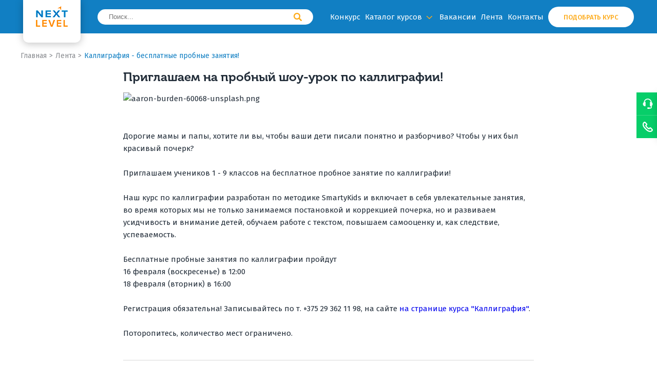

--- FILE ---
content_type: text/html; charset=UTF-8
request_url: https://www.nextlevel.city/news/kalligrafiya-besplatnye-probnye-zanyatiya/
body_size: 12176
content:
<!DOCTYPE html>
<html>
<head>
    <meta name="yandex-verification" content="f6b86e587a77c87a"/>
    <meta name="yandex-verification" content="bd73a4907d62a9ce" />
    <meta http-equiv="Content-Type" content="text/html; charset=utf-8"/>
    <meta name="viewport" content="width=device-width, initial-scale=1, maximum-scale=1, user-scalable=0" />
    <title>Каллиграфия - бесплатные пробные занятия!</title>
    <link rel="SHORTCUT ICON" type="image/x-icon" href="/img/favicon.ico" />
    <link href="https://fonts.googleapis.com/css?family=Fira+Sans:400,400i,500,700" rel="stylesheet">

    <meta http-equiv="Content-Type" content="text/html; charset=UTF-8" />
<meta name="description" content="Приглашаем на пробный шоу-урок по каллиграфии! " />
<link href="/css/fancybox.css?158592126417412" type="text/css"  data-template-style="true"  rel="stylesheet" />
<link href="/css/style.css?163283153491615" type="text/css"  data-template-style="true"  rel="stylesheet" />
<script type="text/javascript">if(!window.BX)window.BX={};if(!window.BX.message)window.BX.message=function(mess){if(typeof mess==='object'){for(let i in mess) {BX.message[i]=mess[i];} return true;}};</script>
<script type="text/javascript">(window.BX||top.BX).message({'JS_CORE_LOADING':'Загрузка...','JS_CORE_NO_DATA':'- Нет данных -','JS_CORE_WINDOW_CLOSE':'Закрыть','JS_CORE_WINDOW_EXPAND':'Развернуть','JS_CORE_WINDOW_NARROW':'Свернуть в окно','JS_CORE_WINDOW_SAVE':'Сохранить','JS_CORE_WINDOW_CANCEL':'Отменить','JS_CORE_WINDOW_CONTINUE':'Продолжить','JS_CORE_H':'ч','JS_CORE_M':'м','JS_CORE_S':'с','JSADM_AI_HIDE_EXTRA':'Скрыть лишние','JSADM_AI_ALL_NOTIF':'Показать все','JSADM_AUTH_REQ':'Требуется авторизация!','JS_CORE_WINDOW_AUTH':'Войти','JS_CORE_IMAGE_FULL':'Полный размер'});</script>

<script type="text/javascript" src="/bitrix/js/main/core/core.js?1687771712486439"></script>

<script>BX.setJSList(['/bitrix/js/main/core/core_ajax.js','/bitrix/js/main/core/core_promise.js','/bitrix/js/main/polyfill/promise/js/promise.js','/bitrix/js/main/loadext/loadext.js','/bitrix/js/main/loadext/extension.js','/bitrix/js/main/polyfill/promise/js/promise.js','/bitrix/js/main/polyfill/find/js/find.js','/bitrix/js/main/polyfill/includes/js/includes.js','/bitrix/js/main/polyfill/matches/js/matches.js','/bitrix/js/ui/polyfill/closest/js/closest.js','/bitrix/js/main/polyfill/fill/main.polyfill.fill.js','/bitrix/js/main/polyfill/find/js/find.js','/bitrix/js/main/polyfill/matches/js/matches.js','/bitrix/js/main/polyfill/core/dist/polyfill.bundle.js','/bitrix/js/main/core/core.js','/bitrix/js/main/polyfill/intersectionobserver/js/intersectionobserver.js','/bitrix/js/main/lazyload/dist/lazyload.bundle.js','/bitrix/js/main/polyfill/core/dist/polyfill.bundle.js','/bitrix/js/main/parambag/dist/parambag.bundle.js']);
</script>
<script type="text/javascript">(window.BX||top.BX).message({'pull_server_enabled':'N','pull_config_timestamp':'0','pull_guest_mode':'N','pull_guest_user_id':'0'});(window.BX||top.BX).message({'PULL_OLD_REVISION':'Для продолжения корректной работы с сайтом необходимо перезагрузить страницу.'});</script>
<script type="text/javascript">(window.BX||top.BX).message({'LANGUAGE_ID':'ru','FORMAT_DATE':'DD.MM.YYYY','FORMAT_DATETIME':'DD.MM.YYYY HH:MI:SS','COOKIE_PREFIX':'BITRIX_SM','SERVER_TZ_OFFSET':'10800','UTF_MODE':'Y','SITE_ID':'s1','SITE_DIR':'/','USER_ID':'','SERVER_TIME':'1768976592','USER_TZ_OFFSET':'0','USER_TZ_AUTO':'Y','bitrix_sessid':'36586cfbb5071bdd2283d111f841d195'});</script>


<script type="text/javascript"  src="/bitrix/cache/js/s1/nextlevel/kernel_main/kernel_main_v1.js?1688725270234405"></script>
<script type="text/javascript" src="/bitrix/js/ui/dexie/dist/dexie3.bundle.js?1687771525188902"></script>
<script type="text/javascript" src="/bitrix/js/main/core/core_ls.js?157181847410430"></script>
<script type="text/javascript" src="/bitrix/js/main/core/core_frame_cache.js?168777171217037"></script>
<script type="text/javascript" src="/bitrix/js/pull/protobuf/protobuf.js?1601293925274055"></script>
<script type="text/javascript" src="/bitrix/js/pull/protobuf/model.js?160129392570928"></script>
<script type="text/javascript" src="/bitrix/js/rest/client/rest.client.js?160932014417414"></script>
<script type="text/javascript" src="/bitrix/js/pull/client/pull.client.js?168777164881012"></script>
<script type="text/javascript">BX.setJSList(['/bitrix/js/main/core/core_fx.js','/bitrix/js/main/session.js','/bitrix/js/main/pageobject/pageobject.js','/bitrix/js/main/core/core_window.js','/bitrix/js/main/date/main.date.js','/bitrix/js/main/core/core_date.js','/bitrix/js/main/utils.js','/js/jquery.min.js','/js/swiper.js','/js/fancybox.js','/js/main.js','/js/add-comment.js','/js/jquery.redirect.js','/js/curses.js']);</script>
<script type="text/javascript">
					(function () {
						"use strict";

						var counter = function ()
						{
							var cookie = (function (name) {
								var parts = ("; " + document.cookie).split("; " + name + "=");
								if (parts.length == 2) {
									try {return JSON.parse(decodeURIComponent(parts.pop().split(";").shift()));}
									catch (e) {}
								}
							})("BITRIX_CONVERSION_CONTEXT_s1");

							if (cookie && cookie.EXPIRE >= BX.message("SERVER_TIME"))
								return;

							var request = new XMLHttpRequest();
							request.open("POST", "/bitrix/tools/conversion/ajax_counter.php", true);
							request.setRequestHeader("Content-type", "application/x-www-form-urlencoded");
							request.send(
								"SITE_ID="+encodeURIComponent("s1")+
								"&sessid="+encodeURIComponent(BX.bitrix_sessid())+
								"&HTTP_REFERER="+encodeURIComponent(document.referrer)
							);
						};

						if (window.frameRequestStart === true)
							BX.addCustomEvent("onFrameDataReceived", counter);
						else
							BX.ready(counter);
					})();
				</script>
<script language="JavaScript" src="https://api-maps.yandex.ru/2.1/?lang=ru_RU&amp;apikey=b232afac-369d-41e6-b677-3644d9602a58" type="text/javascript"></script>
<script async type="text/javascript" src="/js/mapbasics.js"></script>
<script type="text/javascript" src="https://vk.com/js/api/share.js?93" charset="windows-1251"></script>



<script type="text/javascript"  src="/bitrix/cache/js/s1/nextlevel/template_e4df7523bead69b5f4508ab9c6fb6f32/template_e4df7523bead69b5f4508ab9c6fb6f32_v1.js?1688725217394622"></script>
<script type="text/javascript">var _ba = _ba || []; _ba.push(["aid", "98e1583558837322be68721b4e66374e"]); _ba.push(["host", "www.nextlevel.city"]); (function() {var ba = document.createElement("script"); ba.type = "text/javascript"; ba.async = true;ba.src = (document.location.protocol == "https:" ? "https://" : "http://") + "bitrix.info/ba.js";var s = document.getElementsByTagName("script")[0];s.parentNode.insertBefore(ba, s);})();</script>


                                                            <!-- Global site tag (gtag.js) - Google Analytics -->
<script async src="https://www.googletagmanager.com/gtag/js?id=UA-140302800-1"></script>
<script>
  window.dataLayer = window.dataLayer || [];
  function gtag(){dataLayer.push(arguments);}
  gtag('js', new Date());
  gtag('config', 'UA-140302800-1');
</script></head>

<body>
<!--<div class="" style="padding-top: 100px"></div>-->



<header>
    <div class="logo">
        <a href=/><img src="/img/logo.png"></a>
    </div>
    <form  class="top-search" action="/search/" method="get">
        <input type="text" name="q" value="" autocomplete="off" placeholder="Поиск..."/>
        <button><svg viewBox="0 0 250.313 250.313">
    <path class="fill" style="fill-rule:evenodd;clip-rule:evenodd;" d="M244.186,214.604l-54.379-54.378c-0.289-0.289-0.628-0.491-0.93-0.76
    c10.7-16.231,16.945-35.66,16.945-56.554C205.822,46.075,159.747,0,102.911,0S0,46.075,0,102.911
    c0,56.835,46.074,102.911,102.91,102.911c20.895,0,40.323-6.245,56.554-16.945c0.269,0.301,0.47,0.64,0.759,0.929l54.38,54.38
    c8.169,8.168,21.413,8.168,29.583,0C252.354,236.017,252.354,222.773,244.186,214.604z M102.911,170.146
    c-37.134,0-67.236-30.102-67.236-67.235c0-37.134,30.103-67.236,67.236-67.236c37.132,0,67.235,30.103,67.235,67.236
    C170.146,140.044,140.043,170.146,102.911,170.146z"/>
</svg>
</button>
    </form>
    <div class="mob-open">
        <svg viewBox="0 0 25 17">
    <rect class="fill" x="9" width="16" height="3" rx="1.5"/>
    <rect class="fill" y="7" width="25" height="3" rx="1.5"/>
    <rect class="fill" x="4" y="14" width="21" height="3" rx="1.5"/>
</svg>    </div>
    


<div class="top-menu">
    <div class="mob-close">
        <svg viewBox="0 0 14 14">
    <path class="fill" d="M8.23814 7.00015L13.7435 1.49459C14.0855 1.15283 14.0855 0.598303 13.7435 0.256541C13.4014 -0.0855136 12.8475 -0.0855136 12.5055 0.256541L7.00015 5.7621L1.49453 0.256541C1.15249 -0.0855136 0.59857 -0.0855136 0.25653 0.256541C-0.08551 0.598303 -0.08551 1.15283 0.25653 1.49459L5.76215 7.00015L0.25653 12.5057C-0.08551 12.8475 -0.08551 13.402 0.25653 13.7438C0.42755 13.9145 0.651685 14 0.875529 14C1.09937 14 1.32351 13.9145 1.49453 13.7435L7.00015 8.2379L12.5055 13.7435C12.6765 13.9145 12.9006 14 13.1245 14C13.3483 14 13.5724 13.9145 13.7435 13.7435C14.0855 13.4017 14.0855 12.8472 13.7435 12.5054L8.23814 7.00015Z"/>
</svg>    </div>
<!--    --><!--    -->    
    <!--            -->                                                                          <a class="link-menu" href=/section/competition/>Конкурс</a>
                                 <!--            -->                     
            <div class="dropdown-open">
                <a class="link-menu" href="javascript:void(0)">Каталог курсов                    <svg viewBox="0 0 11 6">
    <path class="fill" d="M4.95545 5.78417L0.225766 1.25816C-0.0752544 0.970254 -0.0752544 0.503606 0.225766 0.215842C0.526519 -0.0719466 1.01431 -0.0719466 1.31504 0.215842L5.50002 4.22053L9.68497 0.215842C9.98587 -0.0719466 10.4736 -0.0719466 10.7743 0.215842C11.0752 0.50363 11.0752 0.970394 10.7743 1.2583L6.04458 5.78431C5.89413 5.92813 5.69716 6 5.50002 6C5.30295 6 5.10583 5.92799 4.95545 5.78417Z"/>
</svg>                </a>
                <div class="dropdown-list-block">
                                            <!--            -->                                             <a class="course-redirect" id="option-211">Раннее развитие  </a>
                                    <!--            -->                                             <a class="course-redirect" id="option-18">Техническое творчество </a>
                                    <!--            -->                                             <a class="course-redirect" id="option-380">SmartyKids </a>
                                    <!--            -->                                             <a class="course-redirect" id="option-19">Дизайн </a>
                                    <!--            -->                                             <a class="course-redirect" id="option-20">LEGO Education </a>
                                    <!--            -->                                             <a class="course-redirect" id="option-5573">Экспресс-курсы </a>
                                    <!--            -->                                             <a class="course-redirect" id="option-210">Робототехника </a>
                                    <!--            -->                                             <a class="course-redirect" id="option-17">Программирование </a>
                                    <!--            -->                                                     </div>
            </div>
                                             <a class="link-menu" href=/vacancy/>Вакансии</a>
                                 <!--            -->                                                                          <a class="link-menu" href=/news/>Лента</a>
                                 <!--            -->                                                                          <a class="link-menu" href=/contacts/>Контакты</a>
                                 <!--            -->                                                                         <a href="/courses/"> <div class="but white">Подобрать курс</div></a>
                                 
</header>

    <div id="fb-root"></div>
    <script>(function (d, s, id) {
            var js, fjs = d.getElementsByTagName(s)[0];
            if (d.getElementById(id)) return;
            js = d.createElement(s);
            js.id = id;
            js.src = "https://connect.facebook.net/en_US/sdk.js#xfbml=1&version=v3.0";
            fjs.parentNode.insertBefore(js, fjs);
        }(document, 'script', 'facebook-jssdk'));
    </script>
    <script>
        !function (d, id, did, st, title, description, image) {
            var js = d.createElement("script");
            js.src = "https://connect.ok.ru/connect.js";
            js.onload = js.onreadystatechange = function () {
                if (!this.readyState || this.readyState == "loaded" || this.readyState == "complete") {
                    if (!this.executed) {
                        this.executed = true;
                        setTimeout(function () {
                            OK.CONNECT.insertShareWidget(id,did,st, title, description, image);
                        }, 0);
                    }
                }};
            d.documentElement.appendChild(js);
        }(document,"ok_shareWidget","www.nextlevel.city//news/kalligrafiya-besplatnye-probnye-zanyatiya/",'{"sz":20,"st":"rounded","nc":1,"ck":2}',"","","");
    </script>

    <div class="full-wrap">
        <div class="container-full bread-crambs-wrap">
            <a href="/">Главная</a>><a href="/news/">Лента</a>><span>Каллиграфия - бесплатные пробные занятия!</span>
        </div>
        <div class="container-full txt-wrap">
            <h1 class="mini">Приглашаем на пробный шоу-урок по каллиграфии! </h1>
            <img src=>
            <p><img width="614" alt="aaron-burden-60068-unsplash.png" src="/upload/medialibrary/1f3/aaron-burden-60068-unsplash.png" height="434" title="aaron-burden-60068-unsplash.png"><br>
 <br>
 Дорогие мамы и папы, хотите ли вы, чтобы ваши дети писали понятно и разборчиво? Чтобы у них был красивый почерк? <br>
 <br>
 Приглашаем учеников 1 - 9 классов на бесплатное пробное занятие по каллиграфии! <br>
 <br>
 Наш курс по каллиграфии разработан по методике SmartyKids и включает в себя увлекательные занятия, во время которых мы не только занимаемся постановкой и коррекцией почерка, но и развиваем усидчивость и внимание детей, обучаем работе с текстом, повышаем самооценку и, как следствие, успеваемость. <br>
 <br>
 Бесплатные пробные занятия по каллиграфии пройдут <br>
 16 февраля (воскресенье) в 12:00<br>
 18 февраля (вторник) в 16:00<br>
 <br>
 Регистрация обязательна! Записывайтесь по т. +375 29 362 11 98, на сайте <a href="http://www.nextlevel.city/courses/kalligrafiya/">на странице курса "Каллиграфия"</a>.<br>
 <br>
 Поторопитесь, количество мест ограничено.&nbsp;<br></p>

            <div class="share-wrap">
                                <div class="share-block">
                    <div class="test" style="width: 90px;">
                        <div class="fb-share-button"
                             data-href="http://www.nextlevel.city//news/kalligrafiya-besplatnye-probnye-zanyatiya/"
                             data-layout="button_count">
                        </div>
                    </div>
                    <div class="test" style="width: 120px;">
                        <div id="ok_shareWidget"></div>
                    </div>
                    <div class="test" style="width: 120px;">
                        <script type="text/javascript">
                            document.write(VK.Share.button());
                        </script>
                    </div>
                </div>
            </div>
        </div>
    </div>

<footer>
    <div class="map" id="map">
    </div>

    <div class="footer-info">
        <h2>Контакты</h2>
        <p class="address">г. Минск, Логойский тракт, 22а, корпус 2, офис 101, 102, 105.</p>
                <p class="phone">+375 29 362 11 98</p>
        <p class="phone"></p>
        <p><a class="mail" href="mailto:edu@printlux.by"><span>edu@printlux.by</span></a></p>
        <div class="soc-wrap">
            <div class="footer-soc">
                <a target="_blank" href=https://www.facebook.com/printlux.nextlevel/?ref=bookmarks><svg class="fb" viewBox="0 0 470.513 470.513">
    <path class="fill" d="M271.521,154.17v-40.541c0-6.086,0.28-10.8,0.849-14.13c0.567-3.335,1.857-6.615,3.859-9.853
        c1.999-3.236,5.236-5.47,9.706-6.708c4.476-1.24,10.424-1.858,17.85-1.858h40.539V0h-64.809c-37.5,0-64.433,8.897-80.803,26.691
        c-16.368,17.798-24.551,44.014-24.551,78.658v48.82h-48.542v81.086h48.539v235.256h97.362V235.256h64.805l8.566-81.086H271.521z"/>
</svg></a>
            </div>
            <div class="footer-soc">
                <a target="_blank" href=https://vk.com/club148356599><svg class="vk" viewBox="0 0 96.496 96.496">
    <path class="fill" d="M92.499,65.178c-2.873-3.446-6.254-6.387-9.453-9.51c-2.886-2.815-3.068-4.448-0.748-7.697
        c2.532-3.546,5.255-6.956,7.81-10.486c2.385-3.299,4.823-6.589,6.078-10.539c0.796-2.513,0.092-3.623-2.485-4.063
        c-0.444-0.077-0.903-0.081-1.355-0.081l-15.289-0.018c-1.883-0.028-2.924,0.793-3.59,2.462c-0.899,2.256-1.826,4.51-2.897,6.687
        c-2.43,4.936-5.144,9.707-8.949,13.747c-0.839,0.891-1.767,2.017-3.169,1.553c-1.754-0.64-2.271-3.53-2.242-4.507l-0.015-17.647
        c-0.34-2.521-0.899-3.645-3.402-4.135l-15.882,0.003c-2.12,0-3.183,0.819-4.315,2.145c-0.653,0.766-0.85,1.263,0.492,1.517
        c2.636,0.5,4.121,2.206,4.515,4.849c0.632,4.223,0.588,8.463,0.224,12.703c-0.107,1.238-0.32,2.473-0.811,3.629
        c-0.768,1.817-2.008,2.187-3.637,1.069c-1.475-1.012-2.511-2.44-3.525-3.874c-3.809-5.382-6.848-11.186-9.326-17.285
        c-0.716-1.762-1.951-2.83-3.818-2.859c-4.587-0.073-9.175-0.085-13.762,0.004c-2.76,0.052-3.583,1.392-2.459,3.894
        c4.996,11.113,10.557,21.917,17.816,31.759c3.727,5.051,8.006,9.51,13.534,12.67c6.265,3.582,13.009,4.66,20.112,4.328
        c3.326-0.156,4.325-1.021,4.479-4.336c0.104-2.268,0.361-4.523,1.48-6.561c1.098-2,2.761-2.381,4.678-1.137
        c0.959,0.623,1.767,1.416,2.53,2.252c1.872,2.048,3.677,4.158,5.62,6.137c2.437,2.48,5.324,3.945,8.954,3.646L93.744,75.5
        c2.264-0.148,3.438-2.924,2.138-5.451C94.969,68.279,93.771,66.703,92.499,65.178z"/>
</svg></a>
            </div>

            <div class="footer-soc">
                <a target="_blank" href=https://www.instagram.com/printlux_next_level/><svg class="ins" viewBox="0 0 169.063 169.063">
    <path class="fill" d="M122.406,0H46.654C20.929,0,0,20.93,0,46.655v75.752c0,25.726,20.929,46.655,46.654,46.655h75.752
        c25.727,0,46.656-20.93,46.656-46.655V46.655C169.063,20.93,148.133,0,122.406,0z M154.063,122.407
        c0,17.455-14.201,31.655-31.656,31.655H46.654C29.2,154.063,15,139.862,15,122.407V46.655C15,29.201,29.2,15,46.654,15h75.752
        c17.455,0,31.656,14.201,31.656,31.655V122.407z"/>
    <path class="fill" d="M84.531,40.97c-24.021,0-43.563,19.542-43.563,43.563c0,24.02,19.542,43.561,43.563,43.561s43.563-19.541,43.563-43.561
        C128.094,60.512,108.552,40.97,84.531,40.97z M84.531,113.093c-15.749,0-28.563-12.812-28.563-28.561
        c0-15.75,12.813-28.563,28.563-28.563s28.563,12.813,28.563,28.563C113.094,100.281,100.28,113.093,84.531,113.093z"/>
    <path class="fill" d="M129.921,28.251c-2.89,0-5.729,1.17-7.77,3.22c-2.051,2.04-3.23,4.88-3.23,7.78c0,2.891,1.18,5.73,3.23,7.78
        c2.04,2.04,4.88,3.22,7.77,3.22c2.9,0,5.73-1.18,7.78-3.22c2.05-2.05,3.22-4.89,3.22-7.78c0-2.9-1.17-5.74-3.22-7.78
        C135.661,29.421,132.821,28.251,129.921,28.251z"/>
</svg></a>
            </div>

            <div class="footer-soc">
                <a target="_blank" href=https://ok.ru/group/53488745054358> <svg class="odn" viewBox="0 0 95.481 95.481">
    <path class="fill" d="M43.041,67.254c-7.402-0.772-14.076-2.595-19.79-7.064c-0.709-0.556-1.441-1.092-2.088-1.713
        c-2.501-2.402-2.753-5.153-0.774-7.988c1.693-2.426,4.535-3.075,7.489-1.682c0.572,0.27,1.117,0.607,1.639,0.969
        c10.649,7.317,25.278,7.519,35.967,0.329c1.059-0.812,2.191-1.474,3.503-1.812c2.551-0.655,4.93,0.282,6.299,2.514
        c1.564,2.549,1.544,5.037-0.383,7.016c-2.956,3.034-6.511,5.229-10.461,6.761c-3.735,1.448-7.826,2.177-11.875,2.661
        c0.611,0.665,0.899,0.992,1.281,1.376c5.498,5.524,11.02,11.025,16.5,16.566c1.867,1.888,2.257,4.229,1.229,6.425
        c-1.124,2.4-3.64,3.979-6.107,3.81c-1.563-0.108-2.782-0.886-3.865-1.977c-4.149-4.175-8.376-8.273-12.441-12.527
        c-1.183-1.237-1.752-1.003-2.796,0.071c-4.174,4.297-8.416,8.528-12.683,12.735c-1.916,1.889-4.196,2.229-6.418,1.15
        c-2.362-1.145-3.865-3.556-3.749-5.979c0.08-1.639,0.886-2.891,2.011-4.014c5.441-5.433,10.867-10.88,16.295-16.322
        C42.183,68.197,42.518,67.813,43.041,67.254z"/>
    <path class="fill" d="M47.55,48.329c-13.205-0.045-24.033-10.992-23.956-24.218C23.67,10.739,34.505-0.037,47.84,0
        c13.362,0.036,24.087,10.967,24.02,24.478C71.792,37.677,60.889,48.375,47.55,48.329z M59.551,24.143
        c-0.023-6.567-5.253-11.795-11.807-11.801c-6.609-0.007-11.886,5.316-11.835,11.943c0.049,6.542,5.324,11.733,11.896,11.709
        C54.357,35.971,59.573,30.709,59.551,24.143z"/>
</svg></a>
            </div>
            <div class="footer-soc">
                <a target="_blank" href=https://www.youtube.com/channel/UCoivcfWRsyDr82BDRz-Z7uw> <svg xmlns="http://www.w3.org/2000/svg" width="15" height="15" viewBox="0 0 24 24">
    <path fill="#ff0000" d="M19.615 3.184c-3.604-.246-11.631-.245-15.23 0-3.897.266-4.356 2.62-4.385 8.816.029 6.185.484 8.549 4.385 8.816 3.6.245 11.626.246 15.23 0 3.897-.266 4.356-2.62 4.385-8.816-.029-6.185-.484-8.549-4.385-8.816zm-10.615 12.816v-8l8 3.993-8 4.007z"/>
</svg></a>
            </div>
        </div>
                <div class="but orange-bord popup-open" popup-name=".feedback">Обратная связь</div>
        <p class="copyright">  © Учебный центр NEXT LEVEL        </p>

    </div>
</footer>
<div class="phone-wrap">
    <div class="phone-open">
        <div class="phone-ico">
            <svg viewBox="0 0 511.999 511.999">
    <path class="fill" d="M453.615,185.32c-2.876-48.341-23.084-93.314-57.661-127.709C358.604,20.46,308.901,0,255.999,0
        c-52.905,0-102.608,20.46-139.956,57.611C81.467,92.004,61.258,136.979,58.384,185.32c-26.908,20.068-44.366,52.141-44.366,88.213
        c0,60.649,49.341,109.992,109.992,109.992c12.149,0,21.998-9.849,21.998-21.998V185.54c0-12.149-9.849-21.998-21.998-21.998
        c-6.333,0-12.533,0.569-18.577,1.6C120.321,95.998,182.17,43.997,255.999,43.997s135.679,52.001,150.567,121.145
        c-6.044-1.031-12.244-1.6-18.577-1.6c-12.149,0-21.998,9.849-21.998,21.998v175.987c0,12.149,9.849,21.998,21.998,21.998
        c7.532,0,14.888-0.764,21.998-2.213v52.042c0,11.018-8.964,19.982-19.982,19.982h-37.943
        c-3.023-8.538-11.146-14.666-20.719-14.666h-75.344c-12.149,0-21.998,9.849-21.998,21.998v14.666V490
        c0,12.149,9.849,21.998,21.998,21.998h75.344c9.574,0,17.695-6.127,20.719-14.666h37.943c35.278,0,63.979-28.701,63.979-63.979
        v-71.889c26.697-20.086,43.997-52.026,43.997-87.933C497.981,237.461,480.522,205.39,453.615,185.32z"/>
</svg>        </div>
        <div class="phone-ico">
            <svg viewBox="0 0 20 20">
    <path class="fill" d="M14.3918 19.9885H14.3741C10.6573 19.9885 7.12818 16.9817 4.82393 14.4601C2.64739 12.3504 -0.00221957 9.05382 1.39536e-06 5.6062C0.082177 2.05309 1.57022 1.09598 2.7651 0.329838L3.06382 0.158845C3.33256 0.0522516 3.61906 -0.00215534 3.9089 6.53479e-05C4.45303 -0.00215534 4.9794 0.195486 5.38806 0.555238C5.9433 1.03491 8.10652 3.19453 8.35193 3.44214C9.24476 4.15831 9.40689 5.45297 8.71839 6.36679C8.42745 6.75652 7.94106 7.31169 7.51019 7.78359L7.54128 7.84244C8.28213 9.10629 9.23126 10.2359 10.3486 11.1835C10.9527 11.652 11.5901 12.0751 12.2564 12.4515C12.7006 12.054 13.2414 11.5788 13.6212 11.2967C13.9765 11.0247 14.4129 10.8748 14.8594 10.8715C15.1971 10.885 15.5283 10.9686 15.8319 11.1172C16.1355 11.2657 16.4049 11.4759 16.6228 11.7342C16.7994 11.9052 18.9648 14.067 19.4468 14.6222C19.9998 15.2607 20.1519 16.1545 19.841 16.9406L19.67 17.2371C19.1248 18.1334 18.3448 18.8635 17.4145 19.3485C16.4842 19.8335 15.4389 20.0548 14.3918 19.9885ZM3.92333 2.22298C2.9661 2.83811 2.2776 3.31223 2.22319 5.63174C2.22319 7.69143 3.71234 10.2874 6.42081 12.9145C8.10652 14.7577 11.3147 17.7678 14.3741 17.7678C16.685 17.7145 17.1503 17.0217 17.7755 16.059C17.3635 15.6149 15.62 13.8683 14.976 13.2254C14.9436 13.1901 14.9095 13.1563 14.8738 13.1244C14.3363 13.5407 13.4402 14.3668 13.167 14.6189L12.8483 14.9165H12.4096C11.7067 14.9165 9.08485 13.0211 8.92939 12.8934C7.60261 11.7722 6.47608 10.4337 5.59794 8.93502L4.79617 7.42717L5.33587 6.84979C6.0277 6.10808 6.58849 5.47185 6.87166 5.10766C6.85612 5.08989 6.84057 5.07101 6.82613 5.05769C6.11876 4.35595 4.33643 2.58939 3.91778 2.22631L3.92333 2.22298Z"/>
</svg>        </div>
    </div>
    <div class="phone-block">
        <span class="phone-link popup-open" popup-name=".call">Заказать звонок</span>
        <p class="phone">+375 29 362 11 98</p>
        <p class="phone"></p>
    </div>
</div>
<div class="popup-wrap">
    <div class="popup-block">
        <div class="close-popup">
            <svg viewBox="0 0 14 14">
    <path class="fill" d="M8.23814 7.00015L13.7435 1.49459C14.0855 1.15283 14.0855 0.598303 13.7435 0.256541C13.4014 -0.0855136 12.8475 -0.0855136 12.5055 0.256541L7.00015 5.7621L1.49453 0.256541C1.15249 -0.0855136 0.59857 -0.0855136 0.25653 0.256541C-0.08551 0.598303 -0.08551 1.15283 0.25653 1.49459L5.76215 7.00015L0.25653 12.5057C-0.08551 12.8475 -0.08551 13.402 0.25653 13.7438C0.42755 13.9145 0.651685 14 0.875529 14C1.09937 14 1.32351 13.9145 1.49453 13.7435L7.00015 8.2379L12.5055 13.7435C12.6765 13.9145 12.9006 14 13.1245 14C13.3483 14 13.5724 13.9145 13.7435 13.7435C14.0855 13.4017 14.0855 12.8472 13.7435 12.5054L8.23814 7.00015Z"/>
</svg>        </div>

        <div class="popup-item call form-block-21">
            <div class="title">Заказать звонок</div>
            <div class="success" style="display:none">
                <form>
                    <div class="form-item">
                    </div>
                    <div class="form-item">
                        <label class="placeholder">Запрос отправлен. С вами свяжутся в ближайшее время</label>
                    </div>
                    <div>
                        <button data-form-close-id="21" class="form-add-commetn-close" id="data-form-close-id-21">
                        </button>
                    </div>
                </form>
            </div>
            <form class="form-id-21">
                <div class="form-item">
                    <input type="text" name="NAME" required>
                    <label class="for-error">Введите имя</label>
                    <label class="placeholder">Ваше имя<span>*</span></label>
                </div>
                <div class="form-item">
                    <input type="text" name="PHONE" required>
                    <label class="for-error">Введите телефон</label>
                    <label class="placeholder" >Контактный телефон<span>*</span></label>
                </div>
                <div class="form-item">
                    <input type="text" name="MESSAGE" required>
                    <label class="for-error">Введите сообщение</label>
                    <label class="placeholder">Сообщение</label>
                </div>
                <input type="hidden" name="IBLOCK_ID" value="21">
                <input type="hidden" name="POST_EVENT" value="REQUEST_CALL">
                <input type="hidden" name="POST_TEMPLATE" value="48">
                <div class="captcha">
                    <div class="form-item">
                        <div class="img">
                            <div class="captcha-img">
                                <div class="reload">
                                    <img src="/bitrix/tools/captcha.php?captcha_code=0773f343da8a7be7437048f7c60649b0">
                                </div>
                            </div>
                        </div>
                    </div>
                    <div class="form-item">
                        <input name="captcha_code" value="0773f343da8a7be7437048f7c60649b0" type="hidden">
                        <input id="captcha_word" name="captcha_word" type="text" autocomplete="off" required>
                        <label class="for-error error-span captcha_word" style="">Введите код корректно</label>
                        <label class="placeholder">Введите код</label>
                    </div>
                </div>
                <button class="test-error but-big orange" data-form-id="21">Отправить</button>
            </form>
        </div>

        <div class="popup-item feedback form-block-18">
            <div class="title">Форма обратной связи</div>
            <div class="success" style="display:none">
                <form>
                    <div class="form-item">
                    </div>
                    <div class="form-item">
                        <label class="placeholder">Запрос отправлен. С вами свяжутся в ближайшее время</label>
                    </div>
                    <div>
                        <button data-form-close-id="18" class="form-add-commetn-close" id="data-form-close-id-18">
                        </button>
                    </div>
                </form>
            </div>
                        <form class="form-id-18">
                <div class="form-item">
                    <input type="text" name="FIO" required>
                    <label class="for-error">Введите Ф.И.О.</label>
                    <label class="placeholder">Ф. И. О.<span>*</span></label>
                </div>
                <div class="form-item">
                    <input type="text" name="EMAIL" required>
                    <label class="for-error error-span EMAIL" style="display: none">Введите e-mail</label>
                    <label class="placeholder">E-mail<span>*</span></label>
                </div>
                <div class="form-item">
                    <input type="text" name="MESSAGE" required>
                    <label class="for-error">Введите сообщение</label>
                    <label class="placeholder">Сообщение</label>
                </div>
                <input type="hidden" name="IBLOCK_ID" value="18">
                <input type="hidden" name="POST_EVENT" value="FEEDBACK">
                <input type="hidden" name="POST_TEMPLATE" value="49">
                <div class="captcha">
                    <div class="form-item">
                        <div class="img">
                            <div class="captcha-img">
                                <div class="reload">
                                    <img src="/bitrix/tools/captcha.php?captcha_code=0773f343da8a7be7437048f7c60649b0">
                                </div>
                            </div>
                        </div>
                    </div>
                    <div class="form-item">
                        <input name="captcha_code" value="0773f343da8a7be7437048f7c60649b0" type="hidden">
                        <input id="captcha_word" name="captcha_word" type="text" autocomplete="off" required>
                        <label class="for-error error-span captcha_word" style="">Введите код корректно</label>
                        <label class="placeholder">Введите код</label>
                    </div>
                </div>
                <button class="test-error but-big orange" data-form-id="18">Отправить</button>
            </form>
                    </div>

        <div class="popup-item close" id="close">
            <div class="title">Форма отправленна</div>
            <form>
                <div class="form-item">
                </div>
                <div class="form-item">
                    <label class="placeholder">Запрос отправлен. С вами свяжутся в ближайшее время</label>
                </div>
                <div>
                    <button data-form-close-id="22" class="form-add-commetn-close" id="data-form-close-id-22">
                    </button>
                </div>
            </form>
        </div>
    </div>
</div><!-- Yandex.Metrika counter -->
<script type="text/javascript" >
    (function(m,e,t,r,i,k,a){m[i]=m[i]||function(){(m[i].a=m[i].a||[]).push(arguments)};
    m[i].l=1*new Date();k=e.createElement(t),a=e.getElementsByTagName(t)[0],k.async=1,k.src=r,a.parentNode.insertBefore(k,a)})
    (window, document, "script", "https://mc.yandex.ru/metrika/tag.js", "ym");
    ym(52797592, "init", {
         clickmap:true,
         trackLinks:true,
         accurateTrackBounce:true,
         webvisor:true
    });
</script>
<!-- /Yandex.Metrika counter -->
</body>
</html>


--- FILE ---
content_type: text/css
request_url: https://www.nextlevel.city/css/style.css?163283153491615
body_size: 19088
content:
@charset "UTF-8";
html, body, div, span, applet, object, iframe, h1, h2, h3, h4, h5, h6, p, blockquote, pre, a, abbr, acronym, address,
big, cite, code, del, dfn, em, img, ins, kbd, q, s, samp, small, strike, strong, sub, sup, tt, var, b, u, i, center, dl, dt,
dd, ol, ul, li, fieldset, form, label, legend, table, caption, tbody, tfoot, thead, tr, th, td, article, aside, canvas,
details, embed, figure, figcaption, footer, header, hgroup, menu, nav, output, ruby, section, summary, time, mark, audio, video {
  margin: 0;
  padding: 0;
  border: 0;
  font-size: 100%;
  font: inherit;
  vertical-align: baseline; }

article, aside, details, figcaption, figure, footer, header, hgroup, menu, nav, section {
  display: block; }

body {
  line-height: 1;
  cursor: default; }

blockquote, q {
  quotes: none; }

blockquote:before, blockquote:after, q:before, q:after {
  content: '';
  content: none; }

table {
  border-collapse: collapse;
  border-spacing: 0; }

a, button {
  text-decoration: none;
  cursor: pointer; }

a:active, a:focus {
  outline: none; }

input, textarea {
  outline: none; }

input:active, textarea:active {
  outline: none; }

:focus {
  outline: none; }

textarea {
  resize: none; }

textarea {
  resize: vertical; }

textarea {
  resize: horizontal; }

select {
  -moz-appearance: none;
  -webkit-appearance: none;
  appearance: none; }

select::-ms-expand {
  display: none; }

* {
  transition: all 0.3s ease; }

.fancybox-container *, #bx-panel *, ymaps {
  transition: none; }

input[type=text]::-ms-clear {
  display: none;
  width: 0;
  height: 0; }

input[type=text]::-ms-reveal {
  display: none;
  width: 0;
  height: 0; }

input[type="search"]::-webkit-search-decoration,
input[type="search"]::-webkit-search-cancel-button,
input[type="search"]::-webkit-search-results-button,
input[type="search"]::-webkit-search-results-decoration {
  display: none; }

input, select, textarea, button {
  margin: 0;
  padding: 0;
  border: 0;
  background: 0; }

input[type=number]::-webkit-inner-spin-button,
input[type=number]::-webkit-outer-spin-button {
  -webkit-appearance: none;
  -moz-appearance: none;
  appearance: none;
  margin: 0; }

input[type=number] {
  -moz-appearance: textfield; }

@media screen and (max-width: 1100px) {
  #bx-panel {
    margin-top: -20px !important; } }

body {
  color: #222D39;
  font-size: 15px;
  font-family: 'Fira Sans', sans-serif;
  margin-top: 62px;
  overflow-x: hidden; }

h1 {
  font-size: 36px;
  font-family: 'museo';
  line-height: 42px;
  width: 100%;
  margin-bottom: 15px; }
  h1.mini {
    font-size: 24px;
    line-height: 30px; }
  h1.center {
    text-align: center; }

h2 {
  font-size: 36px;
  font-family: 'museo';
  line-height: 42px;
  width: 100%;
  margin-bottom: 25px; }
  h2.center {
    text-align: center; }

h3 {
  font-size: 24px;
  font-family: 'museo';
  line-height: 30px;
  width: 100%;
  margin-bottom: 15px;
  margin-top: 20px; }

h4 {
  line-height: 23px;
  width: 100%;
  margin-bottom: 15px;
  font-weight: 500; }

b {
  font-weight: bold; }

i {
  font-style: italic; }

.bread-crambs-wrap {
  margin-top: 40px;
  margin-bottom: 15px;
  color: #898C90;
  font-size: 14px; }
  .bread-crambs-wrap a {
    color: #898C90;
    margin: 0 5px;
    padding-bottom: 4px; }
    .bread-crambs-wrap a:first-child {
      margin-left: 0; }
    .bread-crambs-wrap a:hover {
      color: #117FC3; }
  .bread-crambs-wrap span {
    color: #117FC3;
    margin-left: 5px; }

.filter-check-wrap label {
  position: relative;
  display: inline-block;
  margin-right: 10px;
  margin-bottom: 15px; }
  .filter-check-wrap label input {
    position: absolute;
    cursor: pointer;
    top: 0;
    left: 0;
    width: 100%;
    height: 100%;
    opacity: 0; }

.full-wrap {
  padding: 0 20px;
  width: 100%;
  box-sizing: border-box;
  display: -webkit-flex;
  display: -ms-flexbox;
  display: flex;
  -webkit-flex-wrap: wrap;
      -ms-flex-wrap: wrap;
          flex-wrap: wrap;
  margin-bottom: 80px; }
  .full-wrap .container-full {
    max-width: 1200px;
    margin-left: auto;
    margin-right: auto;
    width: 100%;
    display: -webkit-flex;
    display: -ms-flexbox;
    display: flex;
    -webkit-flex-wrap: wrap;
        -ms-flex-wrap: wrap;
            flex-wrap: wrap; }
    .full-wrap .container-full img {
      max-width: 100%; }
    .full-wrap .container-full.txt-wrap {
      max-width: 800px;
      -webkit-align-items: flex-start;
          -ms-flex-align: start;
              align-items: flex-start; }
  .full-wrap .container-half {
    width: 50%; }
    .full-wrap .container-half .block-half {
      width: 100%;
      max-width: 600px;
      box-sizing: border-box; }
      .full-wrap .container-half .block-half.left {
        margin-left: auto; }
        .full-wrap .container-half .block-half.left.pad {
          padding-right: 50px; }
      .full-wrap .container-half .block-half.right {
        margin-right: auto; }
        .full-wrap .container-half .block-half.right.pad {
          padding-left: 50px; }
    .full-wrap .container-half .foto {
      width: calc(100% + 20px);
      height: 100%;
      margin-left: -20px;
      background-position: center;
      background-size: cover; }
      .full-wrap .container-half .foto.right {
        margin-left: 0;
        margin-right: -20px; }

.tab-but {
  cursor: pointer;
  display: -webkit-flex;
  display: -ms-flexbox;
  display: flex;
  -webkit-align-items: center;
      -ms-flex-align: center;
          align-items: center; }
  .tab-but .tab-ico {
    width: 120px;
    margin-left: -90px; }
    .tab-but .tab-ico svg {
      width: 48px;
      height: 32px;
      display: block;
      padding: 23px 15px;
      margin-left: auto; }
      .tab-but .tab-ico svg .fill {
        fill: #FDAA18; }
  .tab-but span {
    font-size: 18px;
    line-height: 26px;
    color: #117FC3;
    opacity: 0.7;
    width: calc(100% - 150px);
    max-width: 400px;
    margin-left: 30px; }
  .tab-but:hover span {
    opacity: 1; }
  .tab-but.active {
    cursor: default; }
    .tab-but.active span {
      opacity: 1;
      font-weight: bold; }
    .tab-but.active .tab-ico {
      background-image: url(/img/decor1.png);
      background-size: 100% 100%; }
      .tab-but.active .tab-ico svg .fill {
        fill: #ffffff; }

.tab-item {
  display: none; }
  .tab-item.active {
    display: block; }

.but-vacancy {
  margin-top: 30px;
  text-align: center;
  width: 100%; }
  .but-vacancy .but-big {
    margin: 10px 10px 10px 0; }

ul.decor-check li {
  list-style: none;
  padding-left: 50px;
  position: relative;
  line-height: 22px;
  margin-bottom: 25px; }
  ul.decor-check li:before {
    content: url(/img/check-dop.png);
    position: absolute;
    left: 0;
    top: 3px; }

ul.blue li {
  list-style: none;
  padding-left: 15px;
  position: relative;
  line-height: 22px;
  margin-bottom: 10px; }
  ul.blue li:before {
    content: '•';
    position: absolute;
    left: 0;
    top: 0;
    color: #117FC3;
    font-size: 19px; }

ul.half {
  width: calc(50% - 10px); }

ul.half-dop {
  max-width: 310px; }

ul.list-no-decor {
  font-weight: 500;
  color: #117FC3;
  line-height: 23px;
  list-style: none; }

.but {
  cursor: pointer;
  padding: 14px 30px 13px 30px;
  border-radius: 20px;
  font-weight: 500;
  font-size: 13px; }
  .but.white {
    background: #ffffff;
    color: #FDAA18; }
    .but.white:hover {
      background: #FDAA18;
      color: #ffffff; }
  .but.orange-bord {
    color: #FDAA18;
    border: solid 1px #FDAA18;
    text-transform: uppercase; }
    .but.orange-bord svg {
      width: 16px;
      margin-left: 10px; }
      .but.orange-bord svg .fill {
        fill: #FDAA18; }
    .but.orange-bord:hover {
      background: #FDAA18;
      color: #ffffff; }
      .but.orange-bord:hover svg .fill {
        fill: #ffffff; }

.but-big {
  cursor: pointer;
  text-transform: uppercase;
  font-size: 16px;
  font-weight: 500;
  padding: 16px 43px 15px 43px;
  border-radius: 25px;
  display: inline-block; }
  .but-big svg {
    fill: #ffffff;
    width: 22px;
    height: 22px;
    margin: -5px 8px -5px 0; }
  .but-big.is_active {
    padding: 16px 0 15px 0; }
  .but-big.orange {
    background: #FDAA18;
    color: #ffffff; }
    .but-big.orange:hover {
      box-shadow: 0 3px 18px 0 rgba(253, 170, 24, 0.45); }
  .but-big.gray {
    background: #e9f2f8;
    color: #117FC3; }
    .but-big.gray:hover {
      box-shadow: 0 3px 18px 0px rgba(17, 127, 195, 0.1); }
    .but-big.gray.dop {
      padding: 14px 20px 17px 20px;
      margin-right: 10px; }
      .but-big.gray.dop .ico {
        background: #117FC3;
        display: inline-block;
        width: 50px;
        height: 50px;
        text-align: center;
        border-radius: 100%;
        margin: -14px 10px -20px -20px; }
        .but-big.gray.dop .ico svg {
          width: 26px;
          height: 26px;
          fill: #ffffff;
          display: block;
          margin: 0;
          padding: 12px; }
      .but-big.gray.dop svg {
        width: 16px;
        fill: #117FC3;
        margin-left: 10px; }

.dropdown-open {
  cursor: pointer;
  position: relative; }
  .dropdown-open svg {
    width: 11px;
    margin: 1px 5px;
    fill: #FDAA18; }
  .dropdown-open:hover svg {
    -webkit-transform: rotate(180deg);
        -ms-transform: rotate(180deg);
            transform: rotate(180deg); }
  .dropdown-open .dropdown-list-block {
    display: none;
    position: absolute;
    left: -20px;
    background: #ffffff;
    box-shadow: 0 2px 15px 0px rgba(0, 0, 0, 0.25);
    margin-top: 15px;
    z-index: 9;
    padding: 12px 20px;
    width: 245px;
    box-sizing: border-box;
    border-radius: 4px; }
    .dropdown-open .dropdown-list-block:before {
      content: '';
      position: absolute;
      width: 100%;
      height: 15px;
      top: -15px;
      left: 0; }
    .dropdown-open .dropdown-list-block:after {
      content: '';
      position: absolute;
      border: solid 10px transparent;
      border-bottom: solid 10px #fff;
      top: -20px;
      left: 25px; }
    .dropdown-open .dropdown-list-block a {
      padding: 5px 0;
      line-height: 19px;
      display: block;
      color: #222D39;
      margin: 0;
      font-weight: 400; }
      .dropdown-open .dropdown-list-block a:hover {
        color: #FDAA18; }
  .dropdown-open:hover .dropdown-list-block {
    display: block; }

form .form-item {
  width: 100%;
  margin-bottom: 30px;
  position: relative; }
  form .form-item .placeholder {
    position: absolute;
    bottom: 8px;
    left: 0;
    color: #898C90;
    z-index: 1; }
    form .form-item .placeholder span {
      color: #FDAA18;
      margin-left: 3px; }
  form .form-item input {
    width: 100%;
    padding: 5px 0;
    box-sizing: border-box;
    resize: none;
    border-bottom: solid 1px #D5DCE3;
    font-family: 'Fira Sans', sans-serif;
    font-size: 15px;
    position: relative;
    z-index: 2; }
    form .form-item input:focus, form .form-item input:hover, form .form-item input:valid {
      border-color: #117FC3; }
      form .form-item input:focus ~ .placeholder, form .form-item input:hover ~ .placeholder, form .form-item input:valid ~ .placeholder {
        bottom: 100%;
        font-size: 13px; }
  form .form-item .for-error {
    display: none;
    position: absolute;
    top: 5px;
    right: 0;
    font-family: 'Fira Sans', sans-serif;
    font-size: 15px;
    color: #EB5757; }

form.form-test input:invalid + .for-error {
  display: block; }

form.form-test input:invalid ~ .placeholder {
  bottom: 100%;
  font-size: 13px; }

form.form-test input:invalid {
  border-color: #EB5757; }

.loader {
  position: relative; }
  .loader:after {
    content: '';
    position: absolute;
    background: rgba(0, 0, 0, 0.5);
    background-image: url(/img/loader.gif);
    background-position: center;
    background-repeat: no-repeat;
    background-size: 35px;
    left: 0;
    top: 0;
    width: 100%;
    height: 100%;
    z-index: 5; }

.share-wrap {
  display: -webkit-flex;
  display: -ms-flexbox;
  display: flex;
  -webkit-align-items: center;
      -ms-flex-align: center;
          align-items: center;
  -webkit-flex-wrap: wrap;
      -ms-flex-wrap: wrap;
          flex-wrap: wrap;
  width: 100%;
  border-top: solid 1px #D9D9D9;
  padding-top: 35px;
  margin-top: 15px; }
  .share-wrap span {
    color: #FDAA18;
    text-transform: uppercase;
    margin-right: 25px; }
  .share-wrap .share-block {
    display: -webkit-flex;
    display: -ms-flexbox;
    display: flex; }
    .share-wrap .share-block .share-soc {
      padding: 10px 18px;
      border: solid 1px #D9D9D9;
      margin-right: -1px;
      cursor: pointer; }
      .share-wrap .share-block .share-soc:first-child {
        border-radius: 19px 0 0 19px; }
      .share-wrap .share-block .share-soc:last-child {
        border-radius: 0 19px 19px 0; }
      .share-wrap .share-block .share-soc svg {
        width: 15px;
        display: block; }
        .share-wrap .share-block .share-soc svg .fill {
          fill: #898C90; }
        .share-wrap .share-block .share-soc svg.fb:hover {
          fill: #3B5998; }
        .share-wrap .share-block .share-soc svg.vk:hover {
          fill: #4D76A1; }
        .share-wrap .share-block .share-soc svg.ins:hover {
          fill: #C536A4; }
        .share-wrap .share-block .share-soc svg.odn:hover {
          fill: #FFC107; }
      .share-wrap .share-block .share-soc:hover svg.fb .fill {
        fill: #3B5998; }
      .share-wrap .share-block .share-soc:hover svg.vk .fill {
        fill: #4D76A1; }
      .share-wrap .share-block .share-soc:hover svg.ins .fill {
        fill: #C536A4; }
      .share-wrap .share-block .share-soc:hover svg.odn .fill {
        fill: #FFC107; }

.top-search {
  background: #ffffff;
  display: -webkit-flex;
  display: -ms-flexbox;
  display: flex;
  width: calc(100% - 800px);
  max-width: 460px;
  border-radius: 15px;
  padding: 0 15px; }
  .top-search input {
    width: calc(100% - 30px);
    padding: 0 7px;
    box-sizing: border-box; }
  .top-search button {
    width: 30px;
    height: 30px;
    padding: 7px; }
    .top-search button svg .fill {
      fill: #FDAA18; }
    .top-search button:hover svg .fill {
      fill: #07CE69; }

@font-face {
  font-family: 'museo';
  src: url("Museo.otf"); }

/**
 * Swiper 4.3.5
 * Most modern mobile touch slider and framework with hardware accelerated transitions
 * http://www.idangero.us/swiper/
 *
 * Copyright 2014-2018 Vladimir Kharlampidi
 *
 * Released under the MIT License
 *
 * Released on: July 31, 2018
 */
.swiper-container {
  margin: 0 auto;
  position: relative;
  overflow: hidden;
  list-style: none;
  padding: 0;
  z-index: 1; }

.swiper-container-no-flexbox .swiper-slide {
  float: left; }

.swiper-container-vertical > .swiper-wrapper {
  -webkit-flex-direction: column;
  -ms-flex-direction: column;
  flex-direction: column; }

.swiper-wrapper {
  position: relative;
  width: 100%;
  height: 100%;
  z-index: 1;
  display: -webkit-flex;
  display: -ms-flexbox;
  display: flex;
  transition-property: -webkit-transform;
  transition-property: transform;
  transition-property: transform, -webkit-transform;
  transition-property: transform,-webkit-transform;
  box-sizing: content-box; }

.swiper-container-android .swiper-slide, .swiper-wrapper {
  -webkit-transform: translate3d(0, 0, 0);
  transform: translate3d(0, 0, 0); }

.swiper-container-multirow > .swiper-wrapper {
  -webkit-flex-wrap: wrap;
  -ms-flex-wrap: wrap;
  flex-wrap: wrap; }

.swiper-container-free-mode > .swiper-wrapper {
  transition-timing-function: ease-out;
  margin: 0 auto; }

.swiper-slide {
  -ms-flex-negative: 0;
  -webkit-flex-shrink: 0;
          flex-shrink: 0;
  width: 100%;
  height: 100%;
  position: relative;
  transition-property: -webkit-transform;
  transition-property: transform;
  transition-property: transform, -webkit-transform;
  transition-property: transform,-webkit-transform; }

.swiper-invisible-blank-slide {
  visibility: hidden; }

.swiper-container-autoheight, .swiper-container-autoheight .swiper-slide {
  height: auto; }

.swiper-container-autoheight .swiper-wrapper {
  -webkit-align-items: flex-start;
  -ms-flex-align: start;
  align-items: flex-start;
  transition-property: height,-webkit-transform;
  transition-property: transform,height;
  transition-property: transform,height,-webkit-transform; }

.swiper-container-3d {
  -webkit-perspective: 1200px;
  perspective: 1200px; }

.swiper-container-3d .swiper-cube-shadow, .swiper-container-3d .swiper-slide, .swiper-container-3d .swiper-slide-shadow-bottom, .swiper-container-3d .swiper-slide-shadow-left, .swiper-container-3d .swiper-slide-shadow-right, .swiper-container-3d .swiper-slide-shadow-top, .swiper-container-3d .swiper-wrapper {
  -webkit-transform-style: preserve-3d;
  transform-style: preserve-3d; }

.swiper-container-3d .swiper-slide-shadow-bottom, .swiper-container-3d .swiper-slide-shadow-left, .swiper-container-3d .swiper-slide-shadow-right, .swiper-container-3d .swiper-slide-shadow-top {
  position: absolute;
  left: 0;
  top: 0;
  width: 100%;
  height: 100%;
  pointer-events: none;
  z-index: 10; }

.swiper-container-3d .swiper-slide-shadow-left {
  background-image: linear-gradient(to left, rgba(0, 0, 0, 0.5), transparent); }

.swiper-container-3d .swiper-slide-shadow-right {
  background-image: linear-gradient(to right, rgba(0, 0, 0, 0.5), transparent); }

.swiper-container-3d .swiper-slide-shadow-top {
  background-image: linear-gradient(to top, rgba(0, 0, 0, 0.5), transparent); }

.swiper-container-3d .swiper-slide-shadow-bottom {
  background-image: linear-gradient(to bottom, rgba(0, 0, 0, 0.5), transparent); }

.swiper-container-wp8-horizontal, .swiper-container-wp8-horizontal > .swiper-wrapper {
  -ms-touch-action: pan-y;
  touch-action: pan-y; }

.swiper-container-wp8-vertical, .swiper-container-wp8-vertical > .swiper-wrapper {
  -ms-touch-action: pan-x;
  touch-action: pan-x; }

.swiper-button-next, .swiper-button-prev {
  position: absolute;
  top: 50%;
  width: 27px;
  height: 44px;
  margin-top: -22px;
  z-index: 10;
  cursor: pointer;
  background-size: 27px 44px;
  background-position: center;
  background-repeat: no-repeat; }

.swiper-button-next.swiper-button-disabled, .swiper-button-prev.swiper-button-disabled {
  opacity: .35;
  cursor: auto;
  pointer-events: none; }

.swiper-button-prev, .swiper-container-rtl .swiper-button-next {
  background-image: url("data:image/svg+xml;charset=utf-8,%3Csvg%20xmlns%3D'http%3A%2F%2Fwww.w3.org%2F2000%2Fsvg'%20viewBox%3D'0%200%2027%2044'%3E%3Cpath%20d%3D'M0%2C22L22%2C0l2.1%2C2.1L4.2%2C22l19.9%2C19.9L22%2C44L0%2C22L0%2C22L0%2C22z'%20fill%3D'%23007aff'%2F%3E%3C%2Fsvg%3E");
  left: 10px;
  right: auto; }

.swiper-button-next, .swiper-container-rtl .swiper-button-prev {
  background-image: url("data:image/svg+xml;charset=utf-8,%3Csvg%20xmlns%3D'http%3A%2F%2Fwww.w3.org%2F2000%2Fsvg'%20viewBox%3D'0%200%2027%2044'%3E%3Cpath%20d%3D'M27%2C22L27%2C22L5%2C44l-2.1-2.1L22.8%2C22L2.9%2C2.1L5%2C0L27%2C22L27%2C22z'%20fill%3D'%23007aff'%2F%3E%3C%2Fsvg%3E");
  right: 10px;
  left: auto; }

.swiper-button-prev.swiper-button-white, .swiper-container-rtl .swiper-button-next.swiper-button-white {
  background-image: url("data:image/svg+xml;charset=utf-8,%3Csvg%20xmlns%3D'http%3A%2F%2Fwww.w3.org%2F2000%2Fsvg'%20viewBox%3D'0%200%2027%2044'%3E%3Cpath%20d%3D'M0%2C22L22%2C0l2.1%2C2.1L4.2%2C22l19.9%2C19.9L22%2C44L0%2C22L0%2C22L0%2C22z'%20fill%3D'%23ffffff'%2F%3E%3C%2Fsvg%3E"); }

.swiper-button-next.swiper-button-white, .swiper-container-rtl .swiper-button-prev.swiper-button-white {
  background-image: url("data:image/svg+xml;charset=utf-8,%3Csvg%20xmlns%3D'http%3A%2F%2Fwww.w3.org%2F2000%2Fsvg'%20viewBox%3D'0%200%2027%2044'%3E%3Cpath%20d%3D'M27%2C22L27%2C22L5%2C44l-2.1-2.1L22.8%2C22L2.9%2C2.1L5%2C0L27%2C22L27%2C22z'%20fill%3D'%23ffffff'%2F%3E%3C%2Fsvg%3E"); }

.swiper-button-prev.swiper-button-black, .swiper-container-rtl .swiper-button-next.swiper-button-black {
  background-image: url("data:image/svg+xml;charset=utf-8,%3Csvg%20xmlns%3D'http%3A%2F%2Fwww.w3.org%2F2000%2Fsvg'%20viewBox%3D'0%200%2027%2044'%3E%3Cpath%20d%3D'M0%2C22L22%2C0l2.1%2C2.1L4.2%2C22l19.9%2C19.9L22%2C44L0%2C22L0%2C22L0%2C22z'%20fill%3D'%23000000'%2F%3E%3C%2Fsvg%3E"); }

.swiper-button-next.swiper-button-black, .swiper-container-rtl .swiper-button-prev.swiper-button-black {
  background-image: url("data:image/svg+xml;charset=utf-8,%3Csvg%20xmlns%3D'http%3A%2F%2Fwww.w3.org%2F2000%2Fsvg'%20viewBox%3D'0%200%2027%2044'%3E%3Cpath%20d%3D'M27%2C22L27%2C22L5%2C44l-2.1-2.1L22.8%2C22L2.9%2C2.1L5%2C0L27%2C22L27%2C22z'%20fill%3D'%23000000'%2F%3E%3C%2Fsvg%3E"); }

.swiper-button-lock {
  display: none; }

.swiper-pagination {
  position: absolute;
  text-align: center;
  transition: .3s opacity;
  -webkit-transform: translate3d(0, 0, 0);
  transform: translate3d(0, 0, 0);
  z-index: 10; }

.swiper-pagination.swiper-pagination-hidden {
  opacity: 0; }

.swiper-container-horizontal > .swiper-pagination-bullets, .swiper-pagination-custom, .swiper-pagination-fraction {
  bottom: 10px;
  left: 0;
  width: 100%; }

.swiper-pagination-bullets-dynamic {
  overflow: hidden;
  font-size: 0; }

.swiper-pagination-bullets-dynamic .swiper-pagination-bullet {
  -webkit-transform: scale(0.33);
  -ms-transform: scale(0.33);
  transform: scale(0.33);
  position: relative; }

.swiper-pagination-bullets-dynamic .swiper-pagination-bullet-active {
  -webkit-transform: scale(1);
  -ms-transform: scale(1);
  transform: scale(1); }

.swiper-pagination-bullets-dynamic .swiper-pagination-bullet-active-main {
  -webkit-transform: scale(1);
  -ms-transform: scale(1);
  transform: scale(1); }

.swiper-pagination-bullets-dynamic .swiper-pagination-bullet-active-prev {
  -webkit-transform: scale(0.66);
  -ms-transform: scale(0.66);
  transform: scale(0.66); }

.swiper-pagination-bullets-dynamic .swiper-pagination-bullet-active-prev-prev {
  -webkit-transform: scale(0.33);
  -ms-transform: scale(0.33);
  transform: scale(0.33); }

.swiper-pagination-bullets-dynamic .swiper-pagination-bullet-active-next {
  -webkit-transform: scale(0.66);
  -ms-transform: scale(0.66);
  transform: scale(0.66); }

.swiper-pagination-bullets-dynamic .swiper-pagination-bullet-active-next-next {
  -webkit-transform: scale(0.33);
  -ms-transform: scale(0.33);
  transform: scale(0.33); }

.swiper-pagination-bullet {
  width: 8px;
  height: 8px;
  display: inline-block;
  border-radius: 100%;
  background: #000;
  opacity: .2; }

button.swiper-pagination-bullet {
  border: none;
  margin: 0;
  padding: 0;
  box-shadow: none;
  -webkit-appearance: none;
  -moz-appearance: none;
  appearance: none; }

.swiper-pagination-clickable .swiper-pagination-bullet {
  cursor: pointer; }

.swiper-pagination-bullet-active {
  opacity: 1;
  background: #007aff; }

.swiper-container-vertical > .swiper-pagination-bullets {
  right: 10px;
  top: 50%;
  -webkit-transform: translate3d(0, -50%, 0);
  transform: translate3d(0, -50%, 0); }

.swiper-container-vertical > .swiper-pagination-bullets .swiper-pagination-bullet {
  margin: 6px 0;
  display: block; }

.swiper-container-vertical > .swiper-pagination-bullets.swiper-pagination-bullets-dynamic {
  top: 50%;
  -webkit-transform: translateY(-50%);
  -ms-transform: translateY(-50%);
  transform: translateY(-50%);
  width: 8px; }

.swiper-container-vertical > .swiper-pagination-bullets.swiper-pagination-bullets-dynamic .swiper-pagination-bullet {
  display: inline-block;
  transition: .2s top,.2s -webkit-transform;
  transition: .2s transform,.2s top;
  transition: .2s transform,.2s top,.2s -webkit-transform; }

.swiper-container-horizontal > .swiper-pagination-bullets .swiper-pagination-bullet {
  margin: 0 4px; }

.swiper-container-horizontal > .swiper-pagination-bullets.swiper-pagination-bullets-dynamic {
  left: 50%;
  -webkit-transform: translateX(-50%);
  -ms-transform: translateX(-50%);
  transform: translateX(-50%);
  white-space: nowrap; }

.swiper-container-horizontal > .swiper-pagination-bullets.swiper-pagination-bullets-dynamic .swiper-pagination-bullet {
  transition: .2s left,.2s -webkit-transform;
  transition: .2s transform,.2s left;
  transition: .2s transform,.2s left,.2s -webkit-transform; }

.swiper-container-horizontal.swiper-container-rtl > .swiper-pagination-bullets-dynamic .swiper-pagination-bullet {
  transition: .2s right,.2s -webkit-transform;
  transition: .2s transform,.2s right;
  transition: .2s transform,.2s right,.2s -webkit-transform; }

.swiper-pagination-progressbar {
  background: rgba(0, 0, 0, 0.25);
  position: absolute; }

.swiper-pagination-progressbar .swiper-pagination-progressbar-fill {
  background: #007aff;
  position: absolute;
  left: 0;
  top: 0;
  width: 100%;
  height: 100%;
  -webkit-transform: scale(0);
  -ms-transform: scale(0);
  transform: scale(0);
  -webkit-transform-origin: left top;
  -ms-transform-origin: left top;
  transform-origin: left top; }

.swiper-container-rtl .swiper-pagination-progressbar .swiper-pagination-progressbar-fill {
  -webkit-transform-origin: right top;
  -ms-transform-origin: right top;
  transform-origin: right top; }

.swiper-container-horizontal > .swiper-pagination-progressbar, .swiper-container-vertical > .swiper-pagination-progressbar.swiper-pagination-progressbar-opposite {
  width: 100%;
  height: 4px;
  left: 0;
  top: 0; }

.swiper-container-horizontal > .swiper-pagination-progressbar.swiper-pagination-progressbar-opposite, .swiper-container-vertical > .swiper-pagination-progressbar {
  width: 4px;
  height: 100%;
  left: 0;
  top: 0; }

.swiper-pagination-white .swiper-pagination-bullet-active {
  background: #fff; }

.swiper-pagination-progressbar.swiper-pagination-white {
  background: rgba(255, 255, 255, 0.25); }

.swiper-pagination-progressbar.swiper-pagination-white .swiper-pagination-progressbar-fill {
  background: #fff; }

.swiper-pagination-black .swiper-pagination-bullet-active {
  background: #000; }

.swiper-pagination-progressbar.swiper-pagination-black {
  background: rgba(0, 0, 0, 0.25); }

.swiper-pagination-progressbar.swiper-pagination-black .swiper-pagination-progressbar-fill {
  background: #000; }

.swiper-pagination-lock {
  display: none; }

.swiper-scrollbar {
  border-radius: 10px;
  position: relative;
  -ms-touch-action: none;
  background: rgba(0, 0, 0, 0.1); }

.swiper-container-horizontal > .swiper-scrollbar {
  position: absolute;
  left: 1%;
  bottom: 3px;
  z-index: 50;
  height: 5px;
  width: 98%; }

.swiper-container-vertical > .swiper-scrollbar {
  position: absolute;
  right: 3px;
  top: 1%;
  z-index: 50;
  width: 5px;
  height: 98%; }

.swiper-scrollbar-drag {
  height: 100%;
  width: 100%;
  position: relative;
  background: rgba(0, 0, 0, 0.5);
  border-radius: 10px;
  left: 0;
  top: 0; }

.swiper-scrollbar-cursor-drag {
  cursor: move; }

.swiper-scrollbar-lock {
  display: none; }

.swiper-zoom-container {
  width: 100%;
  height: 100%;
  display: -webkit-flex;
  display: -ms-flexbox;
  display: flex;
  -webkit-justify-content: center;
  -ms-flex-pack: center;
  justify-content: center;
  -webkit-align-items: center;
  -ms-flex-align: center;
  align-items: center;
  text-align: center; }

.swiper-zoom-container > canvas, .swiper-zoom-container > img, .swiper-zoom-container > svg {
  max-width: 100%;
  max-height: 100%;
  object-fit: contain; }

.swiper-slide-zoomed {
  cursor: move; }

.swiper-lazy-preloader {
  width: 42px;
  height: 42px;
  position: absolute;
  left: 50%;
  top: 50%;
  margin-left: -21px;
  margin-top: -21px;
  z-index: 10;
  -webkit-transform-origin: 50%;
  -ms-transform-origin: 50%;
  transform-origin: 50%;
  -webkit-animation: swiper-preloader-spin 1s steps(12, end) infinite;
  animation: swiper-preloader-spin 1s steps(12, end) infinite; }

.swiper-lazy-preloader:after {
  display: block;
  content: '';
  width: 100%;
  height: 100%;
  background-image: url("data:image/svg+xml;charset=utf-8,%3Csvg%20viewBox%3D'0%200%20120%20120'%20xmlns%3D'http%3A%2F%2Fwww.w3.org%2F2000%2Fsvg'%20xmlns%3Axlink%3D'http%3A%2F%2Fwww.w3.org%2F1999%2Fxlink'%3E%3Cdefs%3E%3Cline%20id%3D'l'%20x1%3D'60'%20x2%3D'60'%20y1%3D'7'%20y2%3D'27'%20stroke%3D'%236c6c6c'%20stroke-width%3D'11'%20stroke-linecap%3D'round'%2F%3E%3C%2Fdefs%3E%3Cg%3E%3Cuse%20xlink%3Ahref%3D'%23l'%20opacity%3D'.27'%2F%3E%3Cuse%20xlink%3Ahref%3D'%23l'%20opacity%3D'.27'%20transform%3D'rotate(30%2060%2C60)'%2F%3E%3Cuse%20xlink%3Ahref%3D'%23l'%20opacity%3D'.27'%20transform%3D'rotate(60%2060%2C60)'%2F%3E%3Cuse%20xlink%3Ahref%3D'%23l'%20opacity%3D'.27'%20transform%3D'rotate(90%2060%2C60)'%2F%3E%3Cuse%20xlink%3Ahref%3D'%23l'%20opacity%3D'.27'%20transform%3D'rotate(120%2060%2C60)'%2F%3E%3Cuse%20xlink%3Ahref%3D'%23l'%20opacity%3D'.27'%20transform%3D'rotate(150%2060%2C60)'%2F%3E%3Cuse%20xlink%3Ahref%3D'%23l'%20opacity%3D'.37'%20transform%3D'rotate(180%2060%2C60)'%2F%3E%3Cuse%20xlink%3Ahref%3D'%23l'%20opacity%3D'.46'%20transform%3D'rotate(210%2060%2C60)'%2F%3E%3Cuse%20xlink%3Ahref%3D'%23l'%20opacity%3D'.56'%20transform%3D'rotate(240%2060%2C60)'%2F%3E%3Cuse%20xlink%3Ahref%3D'%23l'%20opacity%3D'.66'%20transform%3D'rotate(270%2060%2C60)'%2F%3E%3Cuse%20xlink%3Ahref%3D'%23l'%20opacity%3D'.75'%20transform%3D'rotate(300%2060%2C60)'%2F%3E%3Cuse%20xlink%3Ahref%3D'%23l'%20opacity%3D'.85'%20transform%3D'rotate(330%2060%2C60)'%2F%3E%3C%2Fg%3E%3C%2Fsvg%3E");
  background-position: 50%;
  background-size: 100%;
  background-repeat: no-repeat; }

.swiper-lazy-preloader-white:after {
  background-image: url("data:image/svg+xml;charset=utf-8,%3Csvg%20viewBox%3D'0%200%20120%20120'%20xmlns%3D'http%3A%2F%2Fwww.w3.org%2F2000%2Fsvg'%20xmlns%3Axlink%3D'http%3A%2F%2Fwww.w3.org%2F1999%2Fxlink'%3E%3Cdefs%3E%3Cline%20id%3D'l'%20x1%3D'60'%20x2%3D'60'%20y1%3D'7'%20y2%3D'27'%20stroke%3D'%23fff'%20stroke-width%3D'11'%20stroke-linecap%3D'round'%2F%3E%3C%2Fdefs%3E%3Cg%3E%3Cuse%20xlink%3Ahref%3D'%23l'%20opacity%3D'.27'%2F%3E%3Cuse%20xlink%3Ahref%3D'%23l'%20opacity%3D'.27'%20transform%3D'rotate(30%2060%2C60)'%2F%3E%3Cuse%20xlink%3Ahref%3D'%23l'%20opacity%3D'.27'%20transform%3D'rotate(60%2060%2C60)'%2F%3E%3Cuse%20xlink%3Ahref%3D'%23l'%20opacity%3D'.27'%20transform%3D'rotate(90%2060%2C60)'%2F%3E%3Cuse%20xlink%3Ahref%3D'%23l'%20opacity%3D'.27'%20transform%3D'rotate(120%2060%2C60)'%2F%3E%3Cuse%20xlink%3Ahref%3D'%23l'%20opacity%3D'.27'%20transform%3D'rotate(150%2060%2C60)'%2F%3E%3Cuse%20xlink%3Ahref%3D'%23l'%20opacity%3D'.37'%20transform%3D'rotate(180%2060%2C60)'%2F%3E%3Cuse%20xlink%3Ahref%3D'%23l'%20opacity%3D'.46'%20transform%3D'rotate(210%2060%2C60)'%2F%3E%3Cuse%20xlink%3Ahref%3D'%23l'%20opacity%3D'.56'%20transform%3D'rotate(240%2060%2C60)'%2F%3E%3Cuse%20xlink%3Ahref%3D'%23l'%20opacity%3D'.66'%20transform%3D'rotate(270%2060%2C60)'%2F%3E%3Cuse%20xlink%3Ahref%3D'%23l'%20opacity%3D'.75'%20transform%3D'rotate(300%2060%2C60)'%2F%3E%3Cuse%20xlink%3Ahref%3D'%23l'%20opacity%3D'.85'%20transform%3D'rotate(330%2060%2C60)'%2F%3E%3C%2Fg%3E%3C%2Fsvg%3E"); }

@-webkit-keyframes swiper-preloader-spin {
  100% {
    -webkit-transform: rotate(360deg);
    transform: rotate(360deg); } }

@keyframes swiper-preloader-spin {
  100% {
    -webkit-transform: rotate(360deg);
    transform: rotate(360deg); } }

.swiper-container .swiper-notification {
  position: absolute;
  left: 0;
  top: 0;
  pointer-events: none;
  opacity: 0;
  z-index: -1000; }

.swiper-container-fade.swiper-container-free-mode .swiper-slide {
  transition-timing-function: ease-out; }

.swiper-container-fade .swiper-slide {
  pointer-events: none;
  transition-property: opacity; }

.swiper-container-fade .swiper-slide .swiper-slide {
  pointer-events: none; }

.swiper-container-fade .swiper-slide-active, .swiper-container-fade .swiper-slide-active .swiper-slide-active {
  pointer-events: auto; }

.swiper-container-cube {
  overflow: visible; }

.swiper-container-cube .swiper-slide {
  pointer-events: none;
  -webkit-backface-visibility: hidden;
  backface-visibility: hidden;
  z-index: 1;
  visibility: hidden;
  -webkit-transform-origin: 0 0;
  -ms-transform-origin: 0 0;
  transform-origin: 0 0;
  width: 100%;
  height: 100%; }

.swiper-container-cube .swiper-slide .swiper-slide {
  pointer-events: none; }

.swiper-container-cube.swiper-container-rtl .swiper-slide {
  -webkit-transform-origin: 100% 0;
  -ms-transform-origin: 100% 0;
  transform-origin: 100% 0; }

.swiper-container-cube .swiper-slide-active, .swiper-container-cube .swiper-slide-active .swiper-slide-active {
  pointer-events: auto; }

.swiper-container-cube .swiper-slide-active, .swiper-container-cube .swiper-slide-next, .swiper-container-cube .swiper-slide-next + .swiper-slide, .swiper-container-cube .swiper-slide-prev {
  pointer-events: auto;
  visibility: visible; }

.swiper-container-cube .swiper-slide-shadow-bottom, .swiper-container-cube .swiper-slide-shadow-left, .swiper-container-cube .swiper-slide-shadow-right, .swiper-container-cube .swiper-slide-shadow-top {
  z-index: 0;
  -webkit-backface-visibility: hidden;
  backface-visibility: hidden; }

.swiper-container-cube .swiper-cube-shadow {
  position: absolute;
  left: 0;
  bottom: 0;
  width: 100%;
  height: 100%;
  background: #000;
  opacity: .6;
  -webkit-filter: blur(50px);
  filter: blur(50px);
  z-index: 0; }

.swiper-container-flip {
  overflow: visible; }

.swiper-container-flip .swiper-slide {
  pointer-events: none;
  -webkit-backface-visibility: hidden;
  backface-visibility: hidden;
  z-index: 1; }

.swiper-container-flip .swiper-slide .swiper-slide {
  pointer-events: none; }

.swiper-container-flip .swiper-slide-active, .swiper-container-flip .swiper-slide-active .swiper-slide-active {
  pointer-events: auto; }

.swiper-container-flip .swiper-slide-shadow-bottom, .swiper-container-flip .swiper-slide-shadow-left, .swiper-container-flip .swiper-slide-shadow-right, .swiper-container-flip .swiper-slide-shadow-top {
  z-index: 0;
  -webkit-backface-visibility: hidden;
  backface-visibility: hidden; }

.swiper-container-coverflow .swiper-wrapper {
  -ms-perspective: 1200px; }

.link-next,
.link-prev {
  position: absolute;
  top: calc(50% - 21px);
  left: 25px;
  z-index: 5;
  cursor: pointer;
  background: rgba(255, 255, 255, 0.8);
  padding: 15px;
  border-radius: 100%; }
  .link-next svg,
  .link-prev svg {
    height: 12px;
    display: block; }
    .link-next svg .fill,
    .link-prev svg .fill {
      fill: #07CE69; }
  .link-next:hover svg .fill,
  .link-prev:hover svg .fill {
    fill: #FDAA18; }

.link-next {
  left: initial;
  right: 25px; }

.slider-wrap {
  position: relative;
  width: 100%;
  overflow: hidden; }
  .slider-wrap.slider1 .swiper-slide {
    height: 380px;
    background-position: center;
    background-size: cover; }

@media screen and (max-width: 1240px) {
  .slider-wrap.slider1 .swiper-slide {
    height: 230px; } }

@media screen and (max-width: 770px) {
  .slider-wrap.slider1 .swiper-slide {
    height: 350px; } }

@media screen and (max-width: 570px) {
  .slider-wrap.slider1 .swiper-slide {
    height: 160px; }
  .link-next, .link-prev {
    padding: 10px;
    left: 15px; }
  .link-next {
    left: initial;
    right: 15px; } }

.phone-wrap {
  position: fixed;
  top: 180px;
  right: -165px;
  z-index: 10;
  display: -webkit-flex;
  display: -ms-flexbox;
  display: flex;
  -webkit-align-items: flex-start;
      -ms-flex-align: start;
          align-items: flex-start; }
  .phone-wrap.active {
    right: 0; }
  .phone-wrap .phone-open {
    background: #07CE69;
    cursor: pointer; }
    .phone-wrap .phone-open .phone-ico {
      padding: 12px; }
      .phone-wrap .phone-open .phone-ico:first-child {
        border-bottom: solid 1px rgba(255, 255, 255, 0.2); }
      .phone-wrap .phone-open .phone-ico svg {
        width: 20px;
        display: block; }
        .phone-wrap .phone-open .phone-ico svg .fill {
          fill: #ffffff; }
    .phone-wrap .phone-open:hover {
      background: #ffffff;
      box-shadow: 0 2px 15px 0px rgba(0, 0, 0, 0.25); }
      .phone-wrap .phone-open:hover .phone-ico:first-child {
        border-color: #ECFBF3; }
      .phone-wrap .phone-open:hover svg .fill {
        fill: #07CE69; }
  .phone-wrap .phone-block {
    background: #ffffff;
    box-shadow: 0 2px 15px 0px rgba(0, 0, 0, 0.25);
    padding: 20px;
    font-weight: 500; }
    .phone-wrap .phone-block .phone-link {
      color: #117FC3;
      border-bottom: dashed 1px;
      cursor: pointer;
      display: inline-block;
      margin-bottom: 10px; }
      .phone-wrap .phone-block .phone-link:hover {
        color: #FDAA18; }
    .phone-wrap .phone-block .phone {
      line-height: 24px; }

.anchor-wrap {
  position: fixed;
  top: calc(50vh - 50px);
  left: 45px;
  z-index: 10; }
  .anchor-wrap a {
    width: 15px;
    height: 15px;
    border: solid 1px #B5B5B5;
    border-radius: 100%;
    display: block;
    margin-bottom: 15px;
    box-sizing: border-box; }
    .anchor-wrap a svg {
      display: none; }
      .anchor-wrap a svg .fill {
        fill: #B5B5B5; }
    .anchor-wrap a:last-child {
      border: none; }
      .anchor-wrap a:last-child svg {
        display: block; }
    .anchor-wrap a.active {
      border-color: #117FC3; }
      .anchor-wrap a.active svg .fill {
        fill: #117FC3; }

header {
  background: #117FC3;
  width: 100%;
  padding: 0 45px;
  display: -webkit-flex;
  display: -ms-flexbox;
  display: flex;
  -webkit-justify-content: space-between;
      -ms-flex-pack: justify;
          justify-content: space-between;
  -webkit-align-items: center;
      -ms-flex-align: center;
          align-items: center;
  box-sizing: border-box;
  position: fixed;
  top: 0;
  z-index: 100; }
  header .logo {
    background: #ffffff;
    padding: 12px 25px 30px 25px;
    margin-bottom: -18px;
    border-radius: 0 0 10px 10px;
    box-shadow: 0 2px 15px 0px rgba(0, 0, 0, 0.25);
    z-index: 2; }
    header .logo img {
      display: block;
      height: 41px; }
  header .top-menu .link-menu {
    color: #ffffff;
    margin-right: 20px; }
    header .top-menu .link-menu:hover {
      color: #FDAA18; }
  header .top-menu .dropdown-open {
    display: inline-block; }
  header .top-menu .but {
    display: inline-block;
    text-transform: uppercase;
    font-weight: 500; }

footer {
  background: #F5F5F5;
  display: -webkit-flex;
  display: -ms-flexbox;
  display: flex;
  -webkit-flex-wrap: wrap;
      -ms-flex-wrap: wrap;
          flex-wrap: wrap; }
  footer .map {
    width: 61.5%;
    /*background-image: url("/img/map.jpg");*/
    background-position: center;
    background-size: cover; }
  footer .footer-info {
    width: 430px;
    padding: 40px 0 30px 50px;
    box-sizing: border-box; }
    footer .footer-info .address {
      width: 230px;
      line-height: 20px;
      margin-bottom: 10px; }
    footer .footer-info .address-des {
      width: 300px;
      font-size: 13px;
      line-height: 18px;
      font-style: italic;
      color: #898C90;
      margin-bottom: 25px; }
    footer .footer-info .phone {
      margin-bottom: 10px;
      font-weight: bold; }
    footer .footer-info .mail {
      color: #117FC3;
      margin-bottom: 20px;
      display: inline-block; }
      footer .footer-info .mail span {
        border-bottom: solid 1px; }
      footer .footer-info .mail:hover span {
        border: none; }
    footer .footer-info .logo {
      display: inline-block;
      border: solid 1px #DCE0E5;
      border-radius: 3px;
      padding: 7px 15px;
      vertical-align: sub;
      margin-left: 20px; }
      footer .footer-info .logo img {
        display: block; }
    footer .footer-info .but {
      width: 100%;
      margin-top: 30px;
      text-align: center;
      box-sizing: border-box; }
    footer .footer-info .copyright {
      text-align: center;
      color: #898C90;
      font-size: 12px;
      margin-top: 40px; }

footer.contacts-page {
  width: 100%;
  background: none; }
  footer.contacts-page .footer-info {
    padding: 0;
    font-size: 17px;
    width: 50%; }
    footer.contacts-page .footer-info .title {
      color: #117FC3;
      font-size: 20px;
      font-weight: bold;
      margin-bottom: 15px;
      margin-top: 30px; }
    footer.contacts-page .footer-info .address,
    footer.contacts-page .footer-info .address-des {
      width: initial; }
    footer.contacts-page .footer-info .mail {
      margin-bottom: 0; }
  footer.contacts-page .feedback {
    width: 40%;
    box-shadow: 0 10px 25px 0px rgba(43, 95, 171, 0.15);
    margin-left: auto;
    margin-top: 30px;
    padding: 20px 40px;
    box-sizing: border-box;
    border-radius: 10px; }
    footer.contacts-page .feedback .title {
      color: #117FC3;
      font-size: 20px;
      font-weight: bold;
      margin-bottom: 15px;
      text-align: center; }
    footer.contacts-page .feedback .but-big {
      width: 100%; }

.soc-wrap {
  display: inline-block; }
  .soc-wrap .footer-soc {
    display: inline-block;
    border: solid 1px #DCE0E5;
    padding: 10px;
    border-radius: 100%;
    margin-right: 5px;
    cursor: pointer; }
    .soc-wrap .footer-soc svg {
      width: 15px;
      display: block; }
      .soc-wrap .footer-soc svg.fb {
        fill: #3B5998; }
      .soc-wrap .footer-soc svg.vk {
        fill: #4D76A1; }
      .soc-wrap .footer-soc svg.ins {
        fill: #C536A4; }
      .soc-wrap .footer-soc svg.odn {
        fill: #FFC107; }
    .soc-wrap .footer-soc:hover {
      border-color: #FDAA18; }

.dop-map {
  height: 500px; }

.popup-wrap,
.popup-wrap-dop {
  position: fixed;
  width: 100vw;
  height: 100vh;
  top: 0;
  left: 0;
  z-index: 100;
  background: rgba(31, 39, 56, 0.8);
  display: none;
  -webkit-justify-content: center;
      -ms-flex-pack: center;
          justify-content: center;
  -webkit-align-items: center;
      -ms-flex-align: center;
          align-items: center; }
  .popup-wrap.popup-ok,
  .popup-wrap-dop.popup-ok {
    display: -webkit-flex;
    display: -ms-flexbox;
    display: flex; }
  .popup-wrap .popup-block,
  .popup-wrap-dop .popup-block {
    background: #ffffff;
    max-height: 90vh;
    width: 100%;
    max-width: 430px;
    overflow-y: auto;
    position: relative;
    border-radius: 8px; }
    .popup-wrap .popup-block .title,
    .popup-wrap-dop .popup-block .title {
      padding: 25px;
      font-family: 'museo';
      font-size: 24px;
      color: #117FC3;
      border-bottom: solid 1px #D5DCE3; }
    .popup-wrap .popup-block form,
    .popup-wrap-dop .popup-block form {
      padding: 30px 25px; }
      .popup-wrap .popup-block form .but-big,
      .popup-wrap-dop .popup-block form .but-big {
        width: 100%;
        text-align: center; }
    .popup-wrap .popup-block .close-popup,
    .popup-wrap-dop .popup-block .close-popup {
      position: absolute;
      top: 30px;
      right: 25px;
      cursor: pointer; }
      .popup-wrap .popup-block .close-popup svg,
      .popup-wrap-dop .popup-block .close-popup svg {
        width: 14px;
        display: block; }
        .popup-wrap .popup-block .close-popup svg path,
        .popup-wrap-dop .popup-block .close-popup svg path {
          fill: #898C90; }
      .popup-wrap .popup-block .close-popup:hover svg path,
      .popup-wrap-dop .popup-block .close-popup:hover svg path {
        fill: #FDAA18; }
    .popup-wrap .popup-block .popup-item,
    .popup-wrap-dop .popup-block .popup-item {
      display: none; }

@media screen and (max-width: 1270px) {
  .popup-wrap .popup-block,
  .popup-wrap-dop .popup-block {
    width: 90vw; } }

.contest-wrap {
  -webkit-justify-content: space-between;
      -ms-flex-pack: justify;
          justify-content: space-between; }
  .contest-wrap h1 {
    margin-bottom: 0; }
  .contest-wrap .poll-avail {
    width: 100%;
    margin-top: 15px;
    font-size: 18px;
    line-height: 22px;
    color: #117FC3;
    font-weight: 500; }
  .contest-wrap .contest-block {
    width: calc(50% - 15px);
    border: solid 1px #D5DCE3;
    border-radius: 10px;
    margin-top: 30px;
    box-sizing: border-box; }
    .contest-wrap .contest-block .foto-wrap {
      display: -webkit-flex;
      display: -ms-flexbox;
      display: flex;
      -webkit-flex-wrap: wrap;
          -ms-flex-wrap: wrap;
              flex-wrap: wrap;
      -webkit-justify-content: space-between;
          -ms-flex-pack: justify;
              justify-content: space-between;
      padding: 30px 40px; }
      .contest-wrap .contest-block .foto-wrap .title {
        width: 100%;
        margin-bottom: 25px;
        font-size: 18px; }
      .contest-wrap .contest-block .foto-wrap .item {
        width: 23%;
        max-width: 115px;
        margin-bottom: 10px;
        background: #f5f7fa;
        position: relative;
        border-radius: 100%;
        overflow: hidden; }
        .contest-wrap .contest-block .foto-wrap .item.fancybox-media {
          background-size: cover;
          background-repeat: no-repeat; }
        .contest-wrap .contest-block .foto-wrap .item img {
          display: block; }
        .contest-wrap .contest-block .foto-wrap .item svg {
          fill: #ffffff;
          width: 24px;
          height: 24px;
          padding: calc(50% - 12px);
          display: block; }
        .contest-wrap .contest-block .foto-wrap .item .video {
          position: absolute;
          width: 50%;
          height: 50%;
          left: 25%;
          top: 25%;
          background: #FDAA18;
          border-radius: 100%; }
    .contest-wrap .contest-block .info-wrap {
      background: #f5f7fa;
      display: -webkit-flex;
      display: -ms-flexbox;
      display: flex;
      -webkit-flex-wrap: wrap;
          -ms-flex-wrap: wrap;
              flex-wrap: wrap;
      -webkit-justify-content: space-between;
          -ms-flex-pack: justify;
              justify-content: space-between;
      -webkit-align-items: center;
          -ms-flex-align: center;
              align-items: center;
      padding: 30px;
      border-radius: 0 0 10px 10px; }
      .contest-wrap .contest-block .info-wrap .name {
        width: 100%;
        font-size: 24px;
        font-family: 'museo';
        margin-bottom: 10px; }
      .contest-wrap .contest-block .info-wrap .age {
        width: 100%;
        font-size: 17px;
        color: #898C90;
        margin-bottom: 25px; }
      .contest-wrap .contest-block .info-wrap .voices {
        color: #117FC3;
        font-size: 17px;
        font-family: 'museo'; }
        .contest-wrap .contest-block .info-wrap .voices span {
          font-size: 36px;
          vertical-align: middle;
          margin-left: 15px; }

.pagenation-wrap {
  display: -webkit-flex;
  display: -ms-flexbox;
  display: flex;
  -webkit-justify-content: space-between;
      -ms-flex-pack: justify;
          justify-content: space-between;
  -webkit-align-items: center;
      -ms-flex-align: center;
          align-items: center;
  -webkit-flex-wrap: wrap;
      -ms-flex-wrap: wrap;
          flex-wrap: wrap;
  width: 100%;
  margin: 20px 0; }
  .pagenation-wrap .title-pagin {
    font-size: 16px; }
    .pagenation-wrap .title-pagin span {
      font-weight: 600; }
  .pagenation-wrap .pagin-page .link {
    color: #117FC3;
    margin: 0 5px; }
    .pagenation-wrap .pagin-page .link:hover {
      color: #FDAA18; }
  .pagenation-wrap .pagin-page span {
    color: #898C90;
    margin: 0 5px; }
  .pagenation-wrap .pagin-page .number {
    color: #117FC3;
    margin: 0 5px; }
    .pagenation-wrap .pagin-page .number:hover {
      color: #FDAA18; }
  .pagenation-wrap .pagin-page b {
    width: 30px;
    height: 30px;
    display: inline-block;
    line-height: 30px;
    text-align: center;
    border-radius: 100%;
    color: #ffffff;
    background: #117FC3; }

.search-page .title {
  width: 100%;
  font-size: 20px;
  font-weight: 500;
  line-height: 23px; }
  .search-page .title span {
    color: #07CE69; }

.search-page .result-wrap {
  width: 100%;
  padding: 25px 0;
  border-bottom: solid 1px #D5DCE3;
  border-top: solid 1px #D5DCE3;
  margin-top: -1px; }
  .search-page .result-wrap .title-result {
    color: #117FC3;
    font-family: 'museo';
    font-size: 18px;
    line-height: 24px;
    margin-bottom: 8px;
    display: inline-block; }
    .search-page .result-wrap .title-result b {
      color: #07CE69; }
    .search-page .result-wrap .title-result:hover {
      color: #FDAA18; }
      .search-page .result-wrap .title-result:hover b {
        color: #FDAA18; }
  .search-page .result-wrap .data-result {
    font-size: 16px;
    color: #898C90;
    margin-bottom: 8px; }
  .search-page .result-wrap .txt-result {
    line-height: 24px;
    margin-bottom: 10px; }
    .search-page .result-wrap .txt-result b {
      color: #07CE69; }
  .search-page .result-wrap .url-result {
    color: #898C90; }
    .search-page .result-wrap .url-result a {
      color: #117FC3; }
      .search-page .result-wrap .url-result a:hover {
        color: #FDAA18; }

.search-page .sort-pagin {
  margin-top: 10px; }
  .search-page .sort-pagin b {
    color: #07CE69; }
  .search-page .sort-pagin a {
    color: #117FC3; }
    .search-page .sort-pagin a:hover {
      color: #FDAA18; }

.card-info-wrap {
  -webkit-align-items: flex-start;
      -ms-flex-align: start;
          align-items: flex-start; }
  .card-info-wrap .card-info {
    width: calc(100% - 460px); }
    .card-info-wrap .card-info p {
      line-height: 24px;
      margin-bottom: 10px; }
    .card-info-wrap .card-info ul, .card-info-wrap .card-info ol {
      margin-bottom: 20px;
      margin-left: 15px; }
  .card-info-wrap .card-info-dop {
    width: 370px;
    box-sizing: border-box;
    padding: 30px;
    box-shadow: 0 10px 25px 0px rgba(43, 95, 171, 0.15);
    margin-left: auto;
    border-radius: 10px; }
    .card-info-wrap .card-info-dop .top-title {
      font-family: 'museo';
      font-size: 18px;
      line-height: 22px;
      color: #117FC3;
      padding-bottom: 20px;
      border-bottom: solid 1px rgba(0, 0, 0, 0.05);
      width: 100%; }
    .card-info-wrap .card-info-dop .item-wrap {
      display: -webkit-flex;
      display: -ms-flexbox;
      display: flex;
      width: 100%;
      border-bottom: solid 1px rgba(0, 0, 0, 0.05);
      padding: 20px 0; }
      .card-info-wrap .card-info-dop .item-wrap svg {
        width: 36px;
        height: 36px;
        fill: #117FC3;
        margin-right: 15px; }
      .card-info-wrap .card-info-dop .item-wrap .title {
        font-size: 13px;
        text-transform: uppercase;
        color: #898C90;
        line-height: 18px; }
      .card-info-wrap .card-info-dop .item-wrap .info {
        line-height: 18px; }
    .card-info-wrap .card-info-dop .but-big {
      width: 100%;
      text-align: center;
      box-sizing: border-box;
      margin-top: 20px; }

.but-card {
  width: 100%; }
  .but-card .but-big {
    margin-top: 30px;
    margin-left: 60px; }

.card-ul .title {
  font-size: 20px;
  font-weight: 500;
  line-height: 23px;
  margin-bottom: 15px; }

.card-ul ul li {
  font-size: 18px;
  line-height: 36px;
  color: #117FC3; }

.card-ul .but-vacancy {
  text-align: left; }

.rent-slider-wrap {
  -webkit-justify-content: space-between;
      -ms-flex-pack: justify;
          justify-content: space-between; }
  .rent-slider-wrap .rent-slider {
    width: calc(50% - 12px);
    display: -webkit-flex;
    display: -ms-flexbox;
    display: flex;
    -webkit-align-items: center;
        -ms-flex-align: center;
            align-items: center;
    -webkit-flex-wrap: wrap;
        -ms-flex-wrap: wrap;
            flex-wrap: wrap; }
    .rent-slider-wrap .rent-slider .slider-txt {
      margin-bottom: 25px; }
      .rent-slider-wrap .rent-slider .slider-txt .title {
        font-size: 18px;
        font-weight: bold;
        margin-bottom: 10px;
        color: #117FC3; }
      .rent-slider-wrap .rent-slider .slider-txt .description {
        line-height: 24px; }
    .rent-slider-wrap .rent-slider .slider-wrap {
      height: 360px;
      border-radius: 15px;
      margin-bottom: 25px; }
      .rent-slider-wrap .rent-slider .slider-wrap .swiper-slide {
        background-position: center;
        background-size: cover; }
  .rent-slider-wrap .slider-but {
    width: 100%;
    text-align: center;
    margin-top: 15px; }

.decor-form {
  width: 100%;
  box-shadow: 0 10px 25px 0px rgba(43, 95, 171, 0.15);
  border-radius: 15px;
  padding: 30px;
  margin-bottom: 40px; }
  .decor-form .title {
    color: #117FC3;
    font-family: 'museo';
    font-size: 24px; }
  .decor-form .form-footer {
    display: -webkit-flex;
    display: -ms-flexbox;
    display: flex;
    -webkit-flex-wrap: wrap;
        -ms-flex-wrap: wrap;
            flex-wrap: wrap;
    -webkit-justify-content: space-between;
        -ms-flex-pack: justify;
            justify-content: space-between;
    -webkit-align-items: center;
        -ms-flex-align: center;
            align-items: center;
    color: #898C90; }
    .decor-form .form-footer p {
      font-size: 13px;
      margin: 0; }
      .decor-form .form-footer p span {
        color: #FDAA18; }

.vacancy-areas {
  padding: 100px 0; }
  .vacancy-areas h2 {
    max-width: 540px; }
  .vacancy-areas .line {
    width: 100%;
    display: -webkit-flex;
    display: -ms-flexbox;
    display: flex;
    -webkit-flex-wrap: wrap;
        -ms-flex-wrap: wrap;
            flex-wrap: wrap;
    -webkit-justify-content: space-between;
        -ms-flex-pack: justify;
            justify-content: space-between; }
    .vacancy-areas .line.dop {
      -webkit-align-items: center;
          -ms-flex-align: center;
              align-items: center; }
    .vacancy-areas .line p {
      max-width: 570px;
      font-size: 18px;
      line-height: 28px; }
    .vacancy-areas .line .line-block {
      margin-top: 30px;
      background: #ffffff;
      width: calc(50% - 12px);
      border-radius: 15px;
      padding: 25px 35px;
      color: #117FC3;
      box-sizing: border-box;
      display: -webkit-flex;
      display: -ms-flexbox;
      display: flex;
      -webkit-flex-wrap: wrap;
          -ms-flex-wrap: wrap;
              flex-wrap: wrap;
      -webkit-justify-content: space-between;
          -ms-flex-pack: justify;
              justify-content: space-between;
      -webkit-align-content: flex-start;
          -ms-flex-line-pack: start;
              align-content: flex-start; }
      .vacancy-areas .line .line-block p {
        font-weight: 500;
        color: #222D39;
        margin-bottom: 15px;
        width: 100%; }

.vacancy-top {
  -webkit-align-items: flex-start;
      -ms-flex-align: start;
          align-items: flex-start; }
  .vacancy-top p {
    font-size: 18px;
    line-height: 28px;
    max-width: 1030px;
    margin: 12px auto;
    text-align: center; }
  .vacancy-top img {
    margin-top: 75px; }

.course-wrap {
  width: calc(100% - 320px);
  display: -webkit-flex;
  display: -ms-flexbox;
  display: flex;
  -webkit-justify-content: space-between;
      -ms-flex-pack: justify;
          justify-content: space-between;
  -webkit-flex-wrap: wrap;
      -ms-flex-wrap: wrap;
          flex-wrap: wrap;
  margin-right: auto; }
  .course-wrap .course-block {
    width: 30%;
    max-width: 245px;
    margin-bottom: 35px; }
    .course-wrap .course-block:nth-child(n+4) {
      margin-bottom: 0; }
    .course-wrap .course-block .course-img-wrap {
      width: 194px;
      height: 194px;
      max-width: 100%;
      border-radius: 100%;
      overflow: hidden;
      margin: 0 auto; }
      .course-wrap .course-block .course-img-wrap img:hover {
        -webkit-transform: scale(1.2);
            -ms-transform: scale(1.2);
                transform: scale(1.2); }
    .course-wrap .course-block .title {
      display: block;
      text-transform: uppercase;
      color: #117FC3;
      font-family: 'museo';
      font-size: 18px;
      line-height: 24px;
      text-align: center;
      margin-top: 15px; }
    .course-wrap .course-block .description {
      display: block;
      color: #898C90;
      line-height: 20px;
      text-align: center;
      margin-top: 5px; }
    .course-wrap .course-block:hover .course-img-wrap img:hover {
      -webkit-transform: scale(1.2);
          -ms-transform: scale(1.2);
              transform: scale(1.2); }
    .course-wrap .course-block:hover .title {
      color: #FDAA18; }
    .course-wrap .course-block.last a {
      border: dashed 1px #FDAA18;
      border-radius: 30px;
      display: -webkit-flex;
      display: -ms-flexbox;
      display: flex;
      -webkit-flex-wrap: wrap;
          -ms-flex-wrap: wrap;
              flex-wrap: wrap;
      -webkit-align-content: center;
          -ms-flex-line-pack: center;
              align-content: center;
      -webkit-justify-content: center;
          -ms-flex-pack: center;
              justify-content: center;
      width: 195px;
      height: 195px;
      margin: 0 auto; }
      .course-wrap .course-block.last a svg {
        width: 40px;
        height: 18px;
        margin-bottom: 12px;
        fill: #898C90; }
      .course-wrap .course-block.last a span {
        display: block;
        width: 157px;
        font-family: 'museo';
        font-size: 14px;
        line-height: 20px;
        text-transform: uppercase;
        color: #117FC3;
        text-align: center; }
      .course-wrap .course-block.last a:hover span {
        color: #FDAA18; }
  .course-wrap.new-style {
    width: 100%; }
    .course-wrap.new-style .course-block {
      width: 24%; }

.course-img {
  width: 280px;
  /*background: rgba(45,48,77,0.1);*/
  border-radius: 18px;
  display: -webkit-flex;
  display: -ms-flexbox;
  display: flex;
  -webkit-justify-content: center;
      -ms-flex-pack: center;
          justify-content: center;
  -webkit-align-items: center;
      -ms-flex-align: center;
          align-items: center; }
  .course-img img {
    max-width: 252px;
    width: 100%; }

.index-form {
  display: -webkit-flex;
  display: -ms-flexbox;
  display: flex;
  -webkit-flex-wrap: wrap;
      -ms-flex-wrap: wrap;
          flex-wrap: wrap;
  -webkit-justify-content: center;
      -ms-flex-pack: center;
          justify-content: center;
  -webkit-align-items: flex-end;
      -ms-flex-align: end;
          align-items: flex-end;
  padding: 40px 20px;
  border-radius: 15px;
  background-image: url("/img/decor3.jpg");
  background-position: center;
  background-size: cover;
  margin-top: 60px;
  width: 100%;
  position: relative;
  z-index: 1; }
  .index-form:before {
    content: '';
    position: absolute;
    width: 100%;
    height: 100%;
    top: 0;
    left: 0;
    background: rgba(17, 126, 194, 0.95);
    border-radius: 15px;
    z-index: -1; }
  .index-form .description {
    font-family: 'museo';
    font-size: 20px;
    line-height: 26px;
    color: #ffffff;
    width: 245px; }
  .index-form .item-index-form {
    margin-right: 20px;
    box-sizing: border-box;
    position: relative; }
    .index-form .item-index-form .label {
      font-size: 14px;
      line-height: 25px;
      color: #ffffff; }
    .index-form .item-index-form.age {
      width: 130px; }
    .index-form .item-index-form.course {
      width: 300px; }
    .index-form .item-index-form select {
      border: solid 1px #ffffff;
      border-radius: 3px;
      color: #ffffff;
      padding: 15px;
      width: 100%;
      cursor: pointer; }
      .index-form .item-index-form select option {
        color: #222D39;
        padding: 5px; }
        .index-form .item-index-form select option:hover {
          color: #FDAA18; }
    .index-form .item-index-form:before {
      content: url("/img/arrow.png");
      position: absolute;
      right: 15px;
      bottom: 15px;
      z-index: -1; }

.decor-var1 {
  position: relative;
  height: 745px;
  background-size: cover;
  background-position: center; }
  .decor-var1 .container-full {
    -webkit-align-content: center;
        -ms-flex-line-pack: center;
            align-content: center;
    z-index: 1; }
    .decor-var1 .container-full h2 {
      color: #ffffff; }
      .decor-var1 .container-full h2 span {
        width: 430px;
        display: inline-block; }
  .decor-var1:before {
    content: '';
    position: absolute;
    top: 0;
    left: 0;
    width: 100%;
    height: 100%;
    background: rgba(0, 0, 0, 0.25); }

.decor-var2 {
  position: relative;
  background-size: cover;
  background-position: center; }
  .decor-var2 .container-full {
    z-index: 1; }
  .decor-var2:before {
    content: '';
    position: absolute;
    top: 0;
    left: 0;
    width: 100%;
    height: 100%;
    background: rgba(17, 127, 195, 0.7); }
  .decor-var2:after {
    content: '';
    position: absolute;
    top: 0;
    left: 0;
    width: 100%;
    height: 100%;
    background: rgba(255, 255, 255, 0.7); }

.decor-var3 {
  position: relative;
  height: 745px;
  background-size: cover;
  background-position: center;
  -webkit-align-content: flex-start;
      -ms-flex-line-pack: start;
          align-content: flex-start;
  margin-right: auto; }
  .decor-var3 .container-full {
    z-index: 3; }
  .decor-var3 .width-top {
    font-size: 18px;
    -webkit-flex-direction: column;
        -ms-flex-direction: column;
            flex-direction: column; }
    .decor-var3 .width-top.age-wrap h1 {
      margin-top: 8px; }
    .decor-var3 .width-top.age-wrap .age {
      display: -webkit-flex;
      display: -ms-flexbox;
      display: flex;
      -webkit-align-items: center;
          -ms-flex-align: center;
              align-items: center; }
      .decor-var3 .width-top.age-wrap .age svg {
        width: 36px;
        height: 36px;
        margin-right: 15px;
        fill: #FDAA18; }
      .decor-var3 .width-top.age-wrap .age p {
        font-size: 20px;
        color: #FDAA18; }
    .decor-var3 .width-top h1 {
      margin-top: 45px;
      margin-bottom: 20px;
      max-width: 560px; }
    .decor-var3 .width-top p {
      max-width: 560px;
      line-height: 28px; }
      .decor-var3 .width-top p span {
        color: #117FC3; }
    .decor-var3 .width-top .dop-list {
      width: 100%;
      max-width: 560px;
      margin-bottom: 35px;
      margin-top: 15px; }
      .decor-var3 .width-top .dop-list p {
        width: 49%;
        display: inline-block;
        line-height: 48px;
        color: #117FC3; }
    .decor-var3 .width-top .decor-but-wrap {
      margin-bottom: 55px;
      max-width: 560px; }
    .decor-var3 .width-top .last-but {
      max-width: 560px; }
      .decor-var3 .width-top .last-but .but-big.orange {
        width: 280px;
        box-sizing: border-box;
        text-align: center; }
    .decor-var3 .width-top .scroll-decor {
      position: absolute;
      bottom: 35px; }
      .decor-var3 .width-top .scroll-decor svg {
        width: 25px;
        fill: #ffffff; }
      .decor-var3 .width-top .scroll-decor span {
        text-transform: uppercase;
        font-size: 16px;
        font-weight: bold;
        color: #ffffff;
        opacity: 0.8;
        vertical-align: super;
        margin-left: 15px; }
    .decor-var3 .width-top .but-vacancy {
      max-width: 560px;
      text-align: left; }
      .decor-var3 .width-top .but-vacancy .but-big {
        box-sizing: border-box;
        text-align: center; }
  .decor-var3:before {
    content: '';
    position: absolute;
    top: 0;
    left: 0;
    width: 100%;
    height: 100%;
    background: linear-gradient(90deg, #117fc3, rgba(17, 127, 195, 0) 60%);
    z-index: 1; }
  .decor-var3:after {
    content: '';
    position: absolute;
    top: 0;
    left: 0;
    width: 54%;
    height: 620px;
    background-image: url(/img/decor2.png);
    background-size: 100% 100%;
    z-index: 2; }

.index1 ul.decor-check li {
  margin-bottom: 45px; }

.full-wrap.index2 .container-half .block-half.right {
  padding-top: 100px;
  padding-bottom: 100px; }
  .full-wrap.index2 .container-half .block-half.right .but-big {
    margin-top: 15px; }

.full-wrap.padding-block .container-half .block-half.left,
.full-wrap.padding-block .container-half .block-half.right {
  padding-top: 100px;
  padding-bottom: 100px; }

.index1 .but-big.margin,
.index2 .but-big.margin {
  margin-left: 50px; }

.error-page {
  text-align: center;
  width: 100%; }
  .error-page img {
    margin: 0 auto; }
  .error-page span {
    display: block;
    color: #117FC3;
    font-family: 'museo';
    font-size: 26px;
    margin-top: 25px;
    margin-bottom: 35px; }

.txt-wrap img {
  margin-bottom: 25px; }

.txt-wrap p {
  margin-bottom: 25px;
  line-height: 24px; }

.news-catalog-wrap p {
  line-height: 24px;
  margin-bottom: 20px;
  max-width: 918px; }

.news-catalog-wrap .news-check {
  max-height: 130px;
  overflow: hidden; }
  .news-catalog-wrap .news-check.full {
    max-height: initial; }
  .news-catalog-wrap .news-check label {
    padding: 8px 15px;
    border-radius: 18px;
    background: #F5F7FA;
    color: #898C90;
    font-size: 13px; }
    .news-catalog-wrap .news-check label.active {
      color: #ffffff;
      background: #FDAA18; }
    .news-catalog-wrap .news-check label:hover {
      color: #222D39; }

.news-catalog-wrap .news-catalog {
  display: -webkit-flex;
  display: -ms-flexbox;
  display: flex;
  -webkit-flex-wrap: wrap;
      -ms-flex-wrap: wrap;
          flex-wrap: wrap;
  width: 100%; }
  .news-catalog-wrap .news-catalog .news-block {
    width: calc(33.3334% - 20px);
    margin-right: 30px;
    margin-top: 30px;
    box-shadow: 0 0 10px 0px rgba(0, 0, 0, 0.15);
    border-radius: 12px; }
    .news-catalog-wrap .news-catalog .news-block:nth-child(3n) {
      margin-right: 0; }
    .news-catalog-wrap .news-catalog .news-block:hover {
      box-shadow: 0 0 20px 0px rgba(0, 0, 0, 0.3); }
    .news-catalog-wrap .news-catalog .news-block img {
      width: 100%;
      border-radius: 12px 12px 0 0;
      margin-bottom: 10px; }
    .news-catalog-wrap .news-catalog .news-block .data {
      color: #FDAA18;
      margin-bottom: 10px;
      width: 100%;
      padding: 0 20px; }
    .news-catalog-wrap .news-catalog .news-block .description {
      font-size: 17px;
      line-height: 22px;
      padding: 0 20px;
      margin-bottom: 25px;
      color: #117FC3; }

.catalog-wrap {
  -webkit-justify-content: space-between;
      -ms-flex-pack: justify;
          justify-content: space-between;
  margin-top: 20px; }
  .catalog-wrap .catalog-block {
    width: calc(50% - 15px);
    border: solid 1px #D5DCE3;
    border-radius: 10px;
    margin-top: 30px;
    padding: 35px;
    box-sizing: border-box; }
    .catalog-wrap .catalog-block:hover {
      box-shadow: 0 0 15px 0px rgba(0, 0, 0, 0.25);
      border-color: transparent; }
    .catalog-wrap .catalog-block .age {
      font-size: 17px;
      color: #898C90;
      margin-bottom: 10px; }
    .catalog-wrap .catalog-block .title {
      font-size: 20px;
      color: #117FC3;
      font-family: 'museo';
      display: inline-block;
      margin-bottom: 20px; }
      .catalog-wrap .catalog-block .title:hover {
        color: #FDAA18; }
    .catalog-wrap .catalog-block .description {
      line-height: 24px;
      overflow: hidden;
      height: 72px;
      margin-bottom: 20px; }
    .catalog-wrap .catalog-block .but {
      display: inline-block; }

.filter-wrap {
  display: -webkit-flex;
  display: -ms-flexbox;
  display: flex;
  -webkit-flex-wrap: wrap;
      -ms-flex-wrap: wrap;
          flex-wrap: wrap;
  background-image: url("/img/decor3.jpg");
  background-position: center;
  background-size: cover;
  position: relative;
  border-radius: 15px;
  z-index: 1; }
  .filter-wrap.loader:after {
    border-radius: 15px; }
  .filter-wrap:before {
    content: '';
    position: absolute;
    width: 100%;
    height: 100%;
    top: 0;
    left: 0;
    background: rgba(17, 126, 194, 0.95);
    border-radius: 15px;
    z-index: -1; }
  .filter-wrap .filter-block {
    width: 100%;
    padding: 30px 40px 0 40px;
    display: -webkit-flex;
    display: -ms-flexbox;
    display: flex;
    -webkit-flex-wrap: wrap;
        -ms-flex-wrap: wrap;
            flex-wrap: wrap; }
    .filter-wrap .filter-block .title {
      width: 210px;
      color: #ffffff;
      margin-top: 10px; }
    .filter-wrap .filter-block .filter-select {
      width: 100px;
      position: relative; }
      .filter-wrap .filter-block .filter-select select {
        border: solid 1px #ffffff;
        border-radius: 3px;
        color: #ffffff;
        padding: 12px 15px;
        width: 100%;
        cursor: pointer; }
        .filter-wrap .filter-block .filter-select select option {
          color: #222D39;
          padding: 5px; }
          .filter-wrap .filter-block .filter-select select option:hover {
            color: #FDAA18; }
      .filter-wrap .filter-block .filter-select:before {
        content: url("/img/arrow.png");
        position: absolute;
        right: 15px;
        bottom: 12px;
        z-index: -1; }
    .filter-wrap .filter-block .filter-check-wrap {
      width: calc(100% - 210px); }
      .filter-wrap .filter-block .filter-check-wrap label {
        padding: 9px 20px;
        border-radius: 18px;
        border: solid 1px #ffffff;
        color: #ffffff; }
        .filter-wrap .filter-block .filter-check-wrap label.active, .filter-wrap .filter-block .filter-check-wrap label:hover {
          background: #ffffff;
          color: #117FC3; }
  .filter-wrap .filter-footer {
    width: 100%;
    padding: 40px;
    border-top: solid 1px rgba(255, 255, 255, 0.2);
    margin-top: 15px;
    color: #ffffff;
    display: -webkit-flex;
    display: -ms-flexbox;
    display: flex;
    -webkit-justify-content: space-between;
        -ms-flex-pack: justify;
            justify-content: space-between; }
    .filter-wrap .filter-footer p {
      font-weight: 500; }
    .filter-wrap .filter-footer .reset {
      text-transform: uppercase;
      border-bottom: dashed 1px;
      cursor: pointer;
      font-size: 14px;
      color: #ffffff; }
      .filter-wrap .filter-footer .reset:hover {
        border-color: rgba(255, 255, 255, 0); }

.mob-open,
.mob-close,
.mob-but-wrap,
.desktop-none,
.text-mob {
  display: none; }

@media screen and (max-width: 1440px) {
  .anchor-wrap {
    left: 10px; }
  header .top-menu .link-menu {
    margin-right: 5px; } }

@media screen and (max-width: 1240px) {
  .search-page .title {
    font-size: 16px;
    line-height: 20px; }
  .decor-var3 .width-top .decor-but-wrap {
    margin-bottom: 40px; }
  .decor-var3 .width-top h1 {
    margin-top: 25px; }
  .decor-var3 .width-top .last-but {
    text-align: center; }
  .decor-var3:after {
    width: 630px; }
  .decor-var1 {
    height: 700px; }
    .decor-var1 .container-full h2 span {
      width: 330px; }
  .full-wrap {
    margin-bottom: 60px; }
  .anchor-wrap {
    left: 3px; }
  header {
    padding: 0 20px; }
  h1, h2 {
    font-size: 28px;
    line-height: 35px; }
    h1.mini, h2.mini {
      font-size: 18px;
      line-height: 24px; }
  ul.decor-check li {
    padding-left: 35px;
    margin-bottom: 15px; }
    ul.decor-check li:before {
      content: url(/img/check-dop2.png); }
  .index1 .but-big.margin, .index2 .but-big.margin {
    margin-left: 35px; }
  .index1 ul.decor-check li {
    margin-bottom: 15px; }
  .full-wrap.padding-block .container-half .block-half.left,
  .full-wrap.padding-block .container-half .block-half.right,
  .full-wrap.index2 .container-half .block-half.right {
    padding-top: 40px;
    padding-bottom: 40px; }
  .full-wrap.padding-block .container-half .block-half.card-ul .but-big,
  .full-wrap.padding-block .container-half .block-half.right .but-vacancy .but-big {
    min-width: 250px;
    box-sizing: border-box;
    text-align: center; }
  .course-img {
    width: 200px; }
  .course-wrap {
    width: calc(100% - 220px); }
  footer .footer-info {
    padding: 30px 20px 30px 30px; }
  footer .map {
    width: calc(100% - 430px); } }

@media screen and (max-width: 1000px) {
  footer.contacts-page .feedback {
    width: 45%; }
  .dop-map {
    height: 450px; }
  .card-info-wrap .card-info {
    width: calc(100% - 350px); }
  .card-info-wrap .card-info-dop {
    width: 320px; }
  .but-card .but-big {
    margin-left: 45px; }
  .rent-slider-wrap .rent-slider {
    width: 100%; }
    .rent-slider-wrap .rent-slider .slider-txt {
      width: calc(100% - 430px);
      -webkit-order: 2;
          -ms-flex-order: 2;
              order: 2;
      margin-left: auto; }
    .rent-slider-wrap .rent-slider .slider-wrap {
      -webkit-order: 1;
          -ms-flex-order: 1;
              order: 1;
      width: 400px;
      height: 250px; }
  .vacancy-areas {
    padding: 70px 0; }
    .vacancy-areas .line .line-block {
      width: 100%; }
    .vacancy-areas .line p {
      max-width: 490px;
      font-size: 16px;
      line-height: 22px; }
  .txt-wrap p {
    font-size: 14px;
    line-height: 20px; }
  h3 {
    font-size: 18px;
    line-height: 23px; }
  h4 {
    font-size: 14px;
    line-height: 20px; }
  ul.blue li {
    font-size: 14px;
    line-height: 20px;
    margin-bottom: 0; }
  .tab-but .tab-ico {
    width: 90px;
    margin-left: -60px; }
    .tab-but .tab-ico svg {
      width: 35px;
      height: 28px;
      display: block;
      padding: 15px;
      margin-left: auto; }
  .tab-but span {
    width: calc(100% - 55px);
    margin-left: 15px; }
  .news-catalog-wrap .news-catalog .news-block {
    width: calc(50% - 8px);
    margin-right: 15px;
    margin-top: 15px; }
    .news-catalog-wrap .news-catalog .news-block:nth-child(3n) {
      margin-right: 15px; }
    .news-catalog-wrap .news-catalog .news-block:nth-child(even) {
      margin-right: 0; }
  .catalog-wrap {
    margin-top: 10px; }
    .catalog-wrap .catalog-block {
      width: calc(50% - 10px);
      margin-top: 20px;
      padding: 20px; }
  .filter-wrap .filter-block .title {
    width: 100%;
    margin-top: 0;
    margin-bottom: 15px; }
  .filter-wrap .filter-block .filter-check-wrap {
    width: 100%; }
  .decor-var1 {
    height: 700px; }
  .full-wrap .container-half .block-half.right.pad {
    padding-left: 30px; }
  .course-wrap .course-block {
    width: 45%; }
    .course-wrap .course-block:nth-child(4) {
      margin-bottom: 35px; }
  .course-wrap.new-style .course-block {
    width: 23%; }
    .course-wrap.new-style .course-block.last a,
    .course-wrap.new-style .course-block .course-img-wrap {
      width: 160px;
      height: 160px; }
  .index-form {
    -webkit-justify-content: space-between;
        -ms-flex-pack: justify;
            justify-content: space-between; }
    .index-form .description {
      width: 100%;
      margin-bottom: 20px; }
  header .top-menu .link-menu {
    margin-right: 3px;
    font-size: 13px; }
  header .top-menu .but {
    padding: 11px 8px 10px 8px;
    font-size: 11px; }
  .top-search {
    width: calc(100% - 635px);
    padding: 0 7px; }
  .contest-wrap .contest-block .foto-wrap {
    padding: 15px; }
    .contest-wrap .contest-block .foto-wrap .item svg {
      width: 18px;
      height: 18px;
      padding: calc(50% - 9px); }
  .contest-wrap .contest-block .info-wrap {
    padding: 15px; }
    .contest-wrap .contest-block .info-wrap .voices {
      width: 100%;
      margin-top: 20px; } }

@media screen and (max-width: 770px) {
  footer.contacts-page .footer-info {
    width: 100%; }
  footer.contacts-page .feedback {
    width: 100%;
    margin-top: 15px; }
  .dop-map {
    height: 400px; }
  .top-search {
    width: calc(100% - 180px); }
  .card-info-wrap .card-info {
    width: 100%; }
  .card-info-wrap .card-info-dop {
    margin-right: auto; }
  .full-wrap.decor-var3 {
    height: 700px; }
    .full-wrap.decor-var3 .container-full.width-top {
      font-size: 13px;
      width: 70%;
      margin-left: 0; }
      .full-wrap.decor-var3 .container-full.width-top h1 {
        margin-top: 0;
        margin-bottom: 10px; }
      .full-wrap.decor-var3 .container-full.width-top p {
        line-height: 20px; }
      .full-wrap.decor-var3 .container-full.width-top .dop-list {
        font-size: 14px;
        margin-bottom: 15px;
        margin-top: 5px; }
        .full-wrap.decor-var3 .container-full.width-top .dop-list p {
          width: 100%;
          line-height: 30px; }
      .full-wrap.decor-var3 .container-full.width-top .decor-but-wrap {
        margin-bottom: 0; }
        .full-wrap.decor-var3 .container-full.width-top .decor-but-wrap .but-big.gray.dop {
          padding: 16px 43px 15px 43px;
          width: 260px;
          box-sizing: border-box;
          text-align: center;
          margin: 0 0 15px 0; }
          .full-wrap.decor-var3 .container-full.width-top .decor-but-wrap .but-big.gray.dop svg,
          .full-wrap.decor-var3 .container-full.width-top .decor-but-wrap .but-big.gray.dop .ico {
            display: none; }
      .full-wrap.decor-var3 .container-full.width-top .but-vacancy .but-big {
        width: 265px; }
      .full-wrap.decor-var3 .container-full.width-top .last-but {
        text-align: left; }
        .full-wrap.decor-var3 .container-full.width-top .last-but .but-big.orange {
          width: 260px; }
      .full-wrap.decor-var3 .container-full.width-top .scroll-decor {
        display: none; }
    .full-wrap.decor-var3:after {
      width: 75%;
      background-size: 140% 100%;
      background-position: right; }
  .rent-slider-wrap .rent-slider .slider-txt {
    width: calc(100% - 320px); }
  .rent-slider-wrap .rent-slider .slider-wrap {
    width: 300px;
    height: 200px; }
  .phone-wrap {
    top: 80px; }
  .vacancy-areas {
    padding: 50px 0; }
    .vacancy-areas .line p {
      max-width: 100%;
      width: 100%;
      font-size: 14px;
      line-height: 20px;
      margin-bottom: 20px; }
  .tab-but .tab-ico {
    width: initial;
    margin-left: 0; }
    .tab-but .tab-ico svg {
      width: 35px;
      height: 28px;
      padding: 12px 0; }
  .tab-but span {
    width: calc(100% - 50px);
    opacity: 1;
    font-size: 14px; }
  .tab-but.active span {
    font-weight: 400; }
  .tab-but.active .tab-ico {
    background-image: none; }
    .tab-but.active .tab-ico svg .fill {
      fill: #FDAA18; }
  .mobile-none {
    display: none; }
  .desktop-none {
    display: -webkit-flex;
    display: -ms-flexbox;
    display: flex; }
  .text-mob {
    display: block;
    line-height: 24px;
    margin-bottom: 10px; }
    .text-mob span {
      color: #117FC3;
      font-weight: bold; }
  .bread-crambs-wrap {
    margin-top: 30px; }
  .filter-wrap .filter-block {
    padding: 20px 20px 0 20px; }
  .filter-wrap .filter-footer {
    padding: 30px 20px; }
  .catalog-wrap .catalog-block {
    width: 100%; }
    .catalog-wrap .catalog-block .description {
      height: initial; }
  body {
    margin-top: 48px; }
  .anchor-wrap {
    display: none; }
  header .top-menu {
    position: fixed;
    width: 100%;
    height: 100vh;
    background: #117FC3;
    z-index: 1;
    top: 0;
    left: -100%;
    overflow: auto;
    padding-top: 85px;
    padding-bottom: 30px;
    box-sizing: border-box; }
    header .top-menu.open {
      left: 0; }
    header .top-menu .dropdown-open {
      display: block;
      border-bottom: solid 1px rgba(255, 255, 255, 0.3); }
      header .top-menu .dropdown-open .link-menu {
        border: none; }
      header .top-menu .dropdown-open .dropdown-list-block {
        position: relative;
        left: initial;
        background: none;
        box-shadow: none;
        margin-top: 0;
        width: 100%;
        padding: 0 20px 15px 20px; }
        header .top-menu .dropdown-open .dropdown-list-block a {
          color: #ffffff; }
          header .top-menu .dropdown-open .dropdown-list-block a:hover {
            color: #FDAA18; }
        header .top-menu .dropdown-open .dropdown-list-block:before, header .top-menu .dropdown-open .dropdown-list-block:after {
          display: none; }
    header .top-menu .link-menu {
      display: block;
      width: 100%;
      border-bottom: solid 1px rgba(255, 255, 255, 0.3);
      font-size: 18px;
      font-weight: 700;
      padding: 15px 20px; }
    header .top-menu .but {
      margin-left: 20px;
      margin-top: 30px; }
  .mob-open {
    display: block; }
    .mob-open svg {
      width: 25px; }
      .mob-open svg .fill {
        fill: #ffffff; }
    .mob-open:hover svg .fill {
      fill: #FDAA18; }
  .mob-close {
    display: block;
    position: absolute;
    top: 13px;
    right: 20px; }
    .mob-close svg {
      width: 20px; }
      .mob-close svg .fill {
        fill: #ffffff; }
    .mob-close:hover svg .fill {
      fill: #FDAA18; }
  header .top-menu .link-menu {
    margin-right: 25px; }
  header .logo {
    padding: 10px 25px 20px 25px;
    margin-bottom: -10px; }
    header .logo img {
      height: 30px; }
  h1 {
    margin-bottom: 10px; }
  h2 {
    margin-bottom: 18px; }
  .course-wrap {
    width: 100%; }
    .course-wrap .course-block {
      margin-left: auto;
      margin-right: auto; }
    .course-wrap.new-style .course-block {
      width: 45%;
      margin-bottom: 35px; }
      .course-wrap.new-style .course-block.find-filter-curses {
        -webkit-order: 1;
            -ms-flex-order: 1;
                order: 1; }
      .course-wrap.new-style .course-block.last {
        -webkit-order: 2;
            -ms-flex-order: 2;
                order: 2; }
      .course-wrap.new-style .course-block.new-img {
        -webkit-order: 3;
            -ms-flex-order: 3;
                order: 3;
        margin-bottom: 0; }
  .index-form {
    margin-top: 40px; }
    .index-form .item-index-form.course {
      width: 220px;
      margin-right: 10px; }
    .index-form .item-index-form.age {
      width: 115px;
      margin-right: 10px; }
  .course-img {
    width: 100%;
    margin-top: 30px; }
    .course-img img {
      width: initial;
      padding: 15px 0; }
  .full-wrap {
    margin-bottom: 40px; }
    .full-wrap .container-half {
      width: 100%; }
      .full-wrap .container-half .block-half {
        max-width: 100%; }
        .full-wrap .container-half .block-half.right.pad, .full-wrap .container-half .block-half.left.pad {
          padding: 0; }
      .full-wrap .container-half .foto {
        width: calc(100% + 40px);
        margin-right: -20px;
        margin-bottom: 20px;
        height: 350px; }
        .full-wrap .container-half .foto.right {
          display: none; }
  footer .map {
    width: 100%;
    height: 300px; }
  footer .footer-info {
    width: 100%;
    padding: 20px; }
    footer .footer-info .but {
      max-width: 377px;
      width: 100%; }
  .pagenation-wrap {
    margin: 10px 0; }
    .pagenation-wrap .title-pagin {
      font-size: 14px;
      width: 100%; }
    .pagenation-wrap .pagin-page {
      text-align: center;
      width: 100%;
      margin-top: 10px; }
      .pagenation-wrap .pagin-page .link {
        margin: 0 2px; }
      .pagenation-wrap .pagin-page .number {
        margin: 0 3px; }
  .search-page .title {
    font-size: 15px;
    line-height: 18px; }
  .search-page .result-wrap {
    padding: 12px 0; }
    .search-page .result-wrap .title-result {
      font-size: 17px;
      line-height: 20px;
      margin-bottom: 5px; }
    .search-page .result-wrap .data-result {
      font-size: 15px;
      margin-bottom: 5px; }
    .search-page .result-wrap .txt-result {
      line-height: 20px;
      margin-bottom: 8px; }
  .contest-wrap .contest-block {
    width: 100%;
    margin-top: 20px; }
    .contest-wrap .contest-block .info-wrap .voices {
      width: initial;
      margin-top: 0; } }

@media screen and (max-width: 570px) {
  .contest-wrap .contest-block {
    margin-top: 15px; }
    .contest-wrap .contest-block .info-wrap .name {
      font-size: 20px; }
    .contest-wrap .contest-block .info-wrap .age {
      margin-bottom: 15px; }
    .contest-wrap .contest-block .info-wrap .but-big {
      width: 100%;
      text-align: center;
      max-width: 270px;
      box-sizing: border-box;
      margin: 0 auto; }
    .contest-wrap .contest-block .info-wrap .voices {
      width: 100%;
      margin-top: 15px;
      text-align: center; }
      .contest-wrap .contest-block .info-wrap .voices span {
        font-size: 26px;
        margin-left: 10px; }
  footer.contacts-page .footer-info {
    font-size: 15px; }
    footer.contacts-page .footer-info .title {
      font-size: 17px;
      margin-bottom: 5px;
      margin-top: 20px; }
    footer.contacts-page .footer-info .phone {
      margin-bottom: 5px; }
  footer.contacts-page .feedback {
    padding: 15px;
    margin-top: 10px; }
    footer.contacts-page .feedback .title {
      font-size: 17px; }
  .dop-map {
    height: 350px; }
  .text-mob,
  .rent-slider-wrap .rent-slider .slider-txt .description,
  .news-catalog-wrap p {
    line-height: 19px;
    font-size: 14px; }
  .card-ul .title {
    font-size: 15px;
    line-height: 18px;
    margin-bottom: 10px; }
  .card-info-wrap .card-info ul {
    margin-bottom: 10px;
    font-size: 14px; }
  .card-info-wrap .card-info p {
    font-size: 14px; }
  .card-info-wrap .card-info-dop {
    padding: 15px; }
  .but-card .but-big {
    margin-top: 10px;
    margin-left: 0;
    min-width: 200px;
    box-sizing: border-box;
    text-align: center; }
  .full-wrap.decor-var3 {
    height: 650px; }
    .full-wrap.decor-var3 .container-full.width-top {
      width: 260px; }
      .full-wrap.decor-var3 .container-full.width-top .decor-but-wrap .but-big.gray.dop {
        width: 200px;
        padding: 14px 30px 13px 30px; }
      .full-wrap.decor-var3 .container-full.width-top .last-but .but-big.orange {
        width: 200px; }
      .full-wrap.decor-var3 .container-full.width-top .but-vacancy {
        max-width: 260px; }
      .full-wrap.decor-var3 .container-full.width-top .but-vacancy .but-big {
        width: 205px; }
    .full-wrap.decor-var3:after {
      width: 300px;
      height: 600px; }
  .full-wrap.padding-block .container-half .block-half.card-ul .but-big {
    min-width: 200px;
    margin-left: 0; }
  .full-wrap.padding-block .container-half .block-half.right .but-vacancy {
    text-align: left; }
    .full-wrap.padding-block .container-half .block-half.right .but-vacancy .but-big {
      min-width: 200px;
      margin-left: 0; }
  .rent-slider-wrap .rent-slider .slider-txt {
    width: 100%;
    -webkit-order: 1;
        -ms-flex-order: 1;
            order: 1;
    margin-bottom: 15px; }
  .rent-slider-wrap .rent-slider .slider-wrap {
    width: 100%;
    -webkit-order: 2;
        -ms-flex-order: 2;
            order: 2;
    height: 180px; }
  ul.half {
    width: 100%; }
  .vacancy-areas {
    padding: 25px 0; }
    .vacancy-areas .line .line-block {
      margin-top: 15px;
      padding: 20px 15px; }
  h3 {
    font-size: 16px;
    line-height: 21px; }
  .decor-form {
    padding: 20px 15px;
    margin-bottom: 10px; }
    .decor-form .form-footer p {
      width: 100%;
      margin-bottom: 10px; }
    .decor-form .form-footer .but-big {
      width: 100%; }
  .tab-but span {
    font-size: 13px;
    line-height: 17px; }
  .vacancy-top img {
    margin-top: 15px; }
  .vacancy-top p {
    font-size: 13px;
    line-height: 20px;
    margin: 5px auto; }
  .but-vacancy {
    margin-top: 10px; }
    .but-vacancy .but-big {
      margin: 8px 10px;
      width: 190px;
      box-sizing: border-box;
      text-align: center; }
  .mob-but-wrap {
    display: inline-block;
    width: 100%;
    text-align: center;
    margin-bottom: 10px;
    margin-top: 5px;
    color: #117FC3;
    font-size: 11px;
    font-weight: 500;
    text-transform: uppercase; }
    .mob-but-wrap svg {
      display: inline-block;
      width: 11px;
      fill: #117FC3;
      margin: 1px 5px; }
    .mob-but-wrap .close {
      display: none; }
    .mob-but-wrap.active svg {
      -webkit-transform: rotate(180deg);
          -ms-transform: rotate(180deg);
              transform: rotate(180deg); }
    .mob-but-wrap.active .open {
      display: none; }
    .mob-but-wrap.active .close {
      display: inline-block; }
  .news-catalog-wrap .news-catalog .news-block {
    width: 100%;
    margin-right: 0; }
    .news-catalog-wrap .news-catalog .news-block:nth-child(3n) {
      margin-right: 0; }
    .news-catalog-wrap .news-catalog .news-block .data {
      margin-bottom: 5px;
      padding: 0 15px; }
    .news-catalog-wrap .news-catalog .news-block .description {
      font-size: 15px;
      line-height: 20px;
      padding: 0 15px;
      margin-bottom: 15px; }
  .filter-wrap .filter-block {
    padding: 20px 15px 0 15px; }
    .filter-wrap .filter-block .title {
      margin-bottom: 10px; }
    .filter-wrap .filter-block .filter-check-wrap label {
      padding: 7px 10px;
      border-radius: 16px;
      font-size: 12px; }
  .filter-wrap .filter-footer {
    padding: 20px 15px;
    margin-top: 5px; }
    .filter-wrap .filter-footer p {
      font-size: 13px; }
    .filter-wrap .filter-footer .reset {
      font-size: 11px; }
  .catalog-wrap .catalog-block {
    padding: 20px 15px;
    margin-top: 15px; }
    .catalog-wrap .catalog-block .title {
      font-size: 18px;
      margin-bottom: 15px; }
    .catalog-wrap .catalog-block .description {
      font-size: 14px;
      line-height: 20px;
      margin-bottom: 15px; }
  .decor-var1 {
    height: 500px; }
    .decor-var1 .container-full h2 span {
      max-width: 330px;
      width: 100%; }
  header {
    padding: 0 15px; }
  .full-wrap {
    padding: 0 15px;
    margin-bottom: 20px; }
    .full-wrap .container-half .foto {
      width: calc(100% + 30px);
      margin-right: -15px;
      margin-left: -15px;
      margin-bottom: 15px;
      height: 160px; }
  h1, h2 {
    font-size: 24px;
    line-height: 28px; }
  .but-big {
    font-size: 13px;
    padding: 14px 30px 13px 30px; }
  .index-form .item-index-form.course, .index-form .item-index-form.age {
    width: 100%;
    margin-right: 0;
    margin-bottom: 20px; }
  .index-form .but-big {
    width: 100%;
    text-align: center; }
  .index-form {
    margin-top: 20px; }
  .course-wrap .course-block {
    margin-bottom: 20px; }
    .course-wrap .course-block .course-img-wrap {
      width: 100%;
      height: initial; }
      .course-wrap .course-block .course-img-wrap img {
        width: 100%; }
    .course-wrap .course-block .title {
      font-size: 12px;
      line-height: 18px;
      margin-top: 10px; }
    .course-wrap .course-block .description {
      font-size: 12px;
      line-height: 16px; }
    .course-wrap .course-block.last a {
      width: 100%;
      max-width: 195px;
      height: 150px; }
      .course-wrap .course-block.last a span {
        font-size: 10px;
        padding: 0 15px; }
  .course-wrap.new-style .course-block {
    width: 48%;
    margin-bottom: 25px; }
    .course-wrap.new-style .course-block.last a,
    .course-wrap.new-style .course-block .course-img-wrap {
      width: 130px;
      height: 130px; }
  footer .footer-info .address-des {
    max-width: 300px;
    width: 100%;
    margin-bottom: 15px; }
  footer .footer-info .mail {
    margin-bottom: 20px; }
  footer .footer-info .logo {
    margin: 0; }
  footer .footer-info .but {
    margin-top: 20px; }
  footer .footer-info .copyright {
    margin-top: 20px; }
  .soc-wrap {
    width: 100%;
    margin-bottom: 15px; }
  .share-wrap {
    padding-top: 20px;
    margin-top: 0; }
    .share-wrap span {
      width: 100%;
      margin-bottom: 15px; }
  .error-page span {
    font-size: 18px;
    margin-top: 10px;
    margin-bottom: 15px; } }

@media screen and (max-width: 480px) {
  .top-search {
    width: calc(100% - 160px); }
  .dop-map {
    height: 300px; } }


--- FILE ---
content_type: application/javascript
request_url: https://www.nextlevel.city/js/mapbasics.js
body_size: 564
content:
//$(document).ready(function () {
    ymaps.ready(init);

    var myMap;

    function init() {
        myMap = new ymaps.Map('map', {
            center: [53.94685505, 27.61620104],
            zoom: 15
        }, {
            searchControlProvider: 'yandex#search'
        }),
            myPlacemark = new ymaps.Placemark(myMap.getCenter(), {
                hintContent: 'NEXT LEVEL',
                balloonContent: 'NEXT LEVEL'
            }, {
                // Опции.
                // Необходимо указать данный тип макета.
                iconLayout: 'default#image',
                // Своё изображение иконки метки.
                iconImageHref: '/img/svg/map.svg',
                // Размеры метки.
                iconImageSize: [65, 65],
                // Смещение левого верхнего угла иконки относительно
                // её "ножки" (точки привязки).
                iconImageOffset: [-33, -65]
            });

        myMap.behaviors.disable('scrollZoom');
        myMap.geoObjects
            .add(myPlacemark);

        $(window).resize(toggle);
    }

    function toggle() {
        myMap.container.fitToViewport();
    }
//});